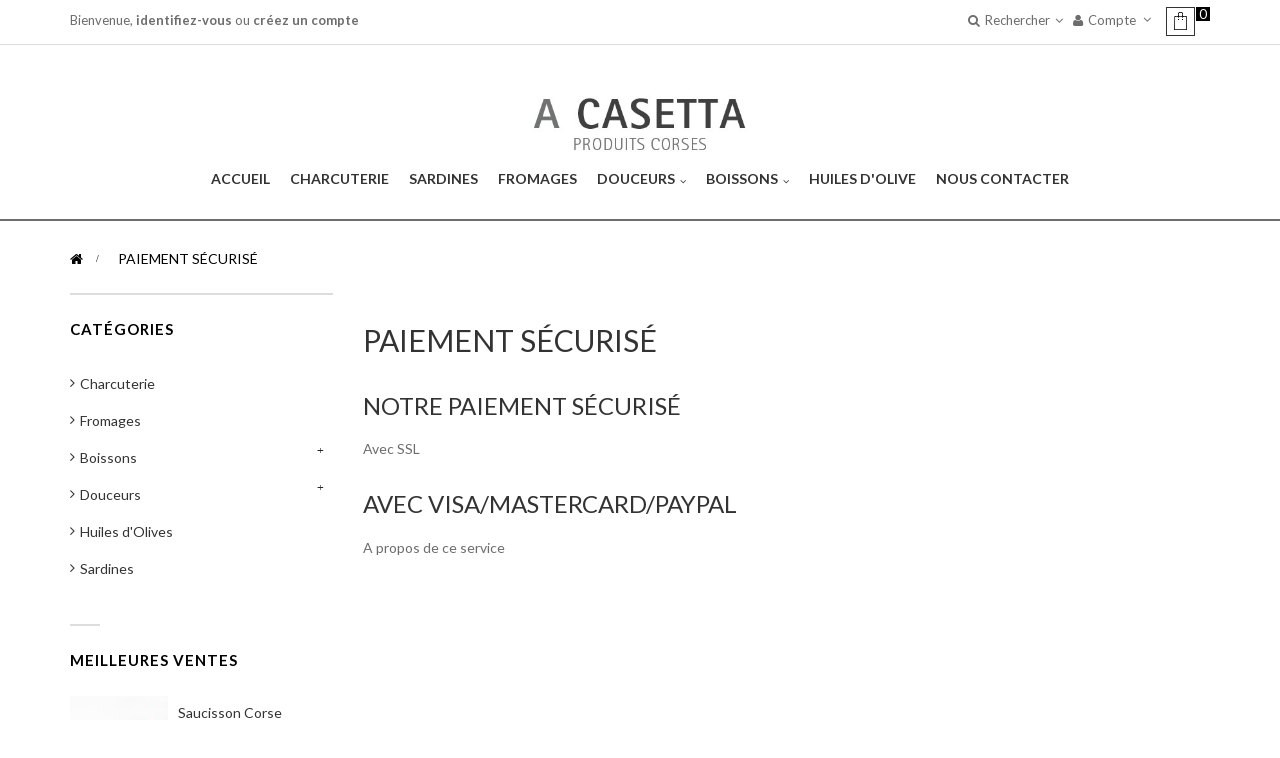

--- FILE ---
content_type: text/html; charset=utf-8
request_url: https://www.acasetta-produitscorses.com/content/5-paiement-securise
body_size: 10904
content:
 <!DOCTYPE HTML>
<!--[if lt IE 7]> <html class="no-js lt-ie9 lt-ie8 lt-ie7" lang="fr-fr"><![endif]-->
<!--[if IE 7]><html class="no-js lt-ie9 lt-ie8 ie7" lang="fr-fr"><![endif]-->
<!--[if IE 8]><html class="no-js lt-ie9 ie8" lang="fr-fr"><![endif]-->
<!--[if gt IE 8]> <html class="no-js ie9" lang="fr-fr"><![endif]-->
<html lang="fr-fr"  class="default" >
	    
	<head>
		<meta charset="utf-8" />
		<title>Paiement sécurisé - A Casetta Produits Corses</title>
					<meta name="description" content="Notre méthode de paiement sécurisé" />
							<meta name="keywords" content="paiement sécurisé, ssl, visa, mastercard, paypal" />
				<meta name="generator" content="PrestaShop" />
		<meta name="robots" content="noindex,follow" />
		<meta name="viewport" content="width=device-width, minimum-scale=0.25, maximum-scale=1.6, initial-scale=1.0" />		<meta name="apple-mobile-web-app-capable" content="yes" />
		<link rel="icon" type="image/vnd.microsoft.icon" href="/img/favicon.ico?1606472024" />
		<link rel="shortcut icon" type="image/x-icon" href="/img/favicon.ico?1606472024" />
									<link rel="stylesheet" href="/themes/leo_wedding_cake/css/global.css" type="text/css" media="all" />
							<link rel="stylesheet" href="/themes/leo_wedding_cake/css/autoload/uniform.default.css" type="text/css" media="all" />
							<link rel="stylesheet" href="/js/jquery/plugins/fancybox/jquery.fancybox.css" type="text/css" media="all" />
							<link rel="stylesheet" href="/themes/leo_wedding_cake/css/cms.css" type="text/css" media="all" />
							<link rel="stylesheet" href="/themes/leo_wedding_cake/css/modules/blockcategories/blockcategories.css" type="text/css" media="all" />
							<link rel="stylesheet" href="/themes/leo_wedding_cake/css/modules/blockcurrencies/blockcurrencies.css" type="text/css" media="all" />
							<link rel="stylesheet" href="/themes/leo_wedding_cake/css/modules/blocklanguages/blocklanguages.css" type="text/css" media="all" />
							<link rel="stylesheet" href="/themes/leo_wedding_cake/css/modules/blockcontact/blockcontact.css" type="text/css" media="all" />
							<link rel="stylesheet" href="/themes/leo_wedding_cake/css/modules/blocknewsletter/blocknewsletter.css" type="text/css" media="all" />
							<link rel="stylesheet" href="/themes/leo_wedding_cake/css/modules/leomanagewidgets/assets/styles.css" type="text/css" media="all" />
							<link rel="stylesheet" href="/themes/leo_wedding_cake/css/modules/blocktopmenu/css/blocktopmenu.css" type="text/css" media="all" />
							<link rel="stylesheet" href="/themes/leo_wedding_cake/css/modules/blocktopmenu/css/superfish-modified.css" type="text/css" media="all" />
							<link rel="stylesheet" href="/themes/leo_wedding_cake/css/modules/blockcart/blockcart.css" type="text/css" media="all" />
							<link rel="stylesheet" href="/js/jquery/plugins/bxslider/jquery.bxslider.css" type="text/css" media="all" />
							<link rel="stylesheet" href="/themes/leo_wedding_cake/css/modules/blocksearch/blocksearch.css" type="text/css" media="all" />
							<link rel="stylesheet" href="/js/jquery/plugins/autocomplete/jquery.autocomplete.css" type="text/css" media="all" />
							<link rel="stylesheet" href="/themes/leo_wedding_cake/css/modules/blockleoblogs/blockleoblogs.css" type="text/css" media="all" />
							<link rel="stylesheet" href="/themes/leo_wedding_cake/css/modules/blockuserinfo/blockuserinfo.css" type="text/css" media="all" />
							<link rel="stylesheet" href="/themes/leo_wedding_cake/css/modules/blockgrouptop/blockgrouptop.css" type="text/css" media="all" />
							<link rel="stylesheet" href="/modules/paypal/views/css/paypal.css" type="text/css" media="all" />
							<link rel="stylesheet" href="/themes/leo_wedding_cake/css/modules/leosliderlayer/css/typo.css" type="text/css" media="all" />
							<link rel="stylesheet" href="/modules/leomanagewidgets/assets/owl-carousel/owl.carousel.css" type="text/css" media="all" />
							<link rel="stylesheet" href="/modules/leomanagewidgets/assets/owl-carousel/owl.theme.css" type="text/css" media="all" />
							<link rel="stylesheet" href="/themes/leo_wedding_cake/css/modules/leobootstrapmenu/megamenu.css" type="text/css" media="all" />
							<link rel="stylesheet" href="/themes/leo_wedding_cake/css/modules/leocustomajax/leocustomajax.css" type="text/css" media="all" />
										<script type="text/javascript">
var CUSTOMIZE_TEXTFIELD = 1;
var FancyboxI18nClose = 'Pr&egrave;s';
var FancyboxI18nNext = 'Au Suivant';
var FancyboxI18nPrev = 'Pr&eacute;c&eacute;dent';
var ajax_allowed = true;
var ajaxsearch = true;
var baseDir = 'https://www.acasetta-produitscorses.com/';
var baseUri = 'https://www.acasetta-produitscorses.com/';
var blocksearch_type = 'top';
var contentOnly = false;
var currency = {"id":1,"name":"Euro","iso_code":"EUR","iso_code_num":"978","sign":"\u20ac","blank":"1","conversion_rate":"1.000000","deleted":"0","format":"2","decimals":"1","active":"1","prefix":"","suffix":" \u20ac","id_shop_list":null,"force_id":false};
var currencyBlank = 1;
var currencyFormat = 2;
var currencyRate = 1;
var currencySign = '€';
var customizationIdMessage = 'Personnalisation';
var delete_txt = 'Supprimer';
var displayList = false;
var freeProductTranslation = 'Offert !';
var freeShippingTranslation = 'Livraison gratuite !';
var generated_date = 1769215617;
var hasDeliveryAddress = false;
var highDPI = false;
var id_lang = 1;
var img_dir = 'https://www.acasetta-produitscorses.com/themes/leo_wedding_cake/img/';
var instantsearch = false;
var isGuest = 0;
var isLogged = 0;
var isMobile = false;
var page_name = 'cms';
var priceDisplayMethod = 0;
var priceDisplayPrecision = 2;
var quickView = true;
var removingLinkText = 'supprimer cet article du panier';
var roundMode = 2;
var search_url = 'https://www.acasetta-produitscorses.com/recherche';
var static_token = '214efc112a445526a9ce893ec7687ea0';
var toBeDetermined = 'À définir';
var token = 'af03139a0c7e5a67e7f64b012ebd6b84';
var usingSecureMode = true;
</script>

						<script type="text/javascript" src="/js/jquery/jquery-1.11.0.min.js"></script>
						<script type="text/javascript" src="/js/jquery/jquery-migrate-1.2.1.min.js"></script>
						<script type="text/javascript" src="/js/jquery/plugins/jquery.easing.js"></script>
						<script type="text/javascript" src="/js/tools.js"></script>
						<script type="text/javascript" src="/themes/leo_wedding_cake/js/global.js"></script>
						<script type="text/javascript" src="/themes/leo_wedding_cake/js/autoload/10-bootstrap.min.js"></script>
						<script type="text/javascript" src="/themes/leo_wedding_cake/js/autoload/15-jquery.total-storage.min.js"></script>
						<script type="text/javascript" src="/themes/leo_wedding_cake/js/autoload/15-jquery.uniform-modified.js"></script>
						<script type="text/javascript" src="/js/jquery/plugins/fancybox/jquery.fancybox.js"></script>
						<script type="text/javascript" src="/themes/leo_wedding_cake/js/cms.js"></script>
						<script type="text/javascript" src="/themes/leo_wedding_cake/js/tools/treeManagement.js"></script>
						<script type="text/javascript" src="/themes/leo_wedding_cake/js/modules/blocknewsletter/blocknewsletter.js"></script>
						<script type="text/javascript" src="/modules/leomanagewidgets/assets/owl-carousel/owl.carousel.js"></script>
						<script type="text/javascript" src="/modules/leomanagewidgets/assets/script.js"></script>
						<script type="text/javascript" src="/themes/leo_wedding_cake/js/modules/blocktopmenu/js/hoverIntent.js"></script>
						<script type="text/javascript" src="/themes/leo_wedding_cake/js/modules/blocktopmenu/js/superfish-modified.js"></script>
						<script type="text/javascript" src="/themes/leo_wedding_cake/js/modules/blocktopmenu/js/blocktopmenu.js"></script>
						<script type="text/javascript" src="/themes/leo_wedding_cake/js/modules/blockcart/ajax-cart.js"></script>
						<script type="text/javascript" src="/js/jquery/plugins/jquery.scrollTo.js"></script>
						<script type="text/javascript" src="/js/jquery/plugins/jquery.serialScroll.js"></script>
						<script type="text/javascript" src="/js/jquery/plugins/bxslider/jquery.bxslider.js"></script>
						<script type="text/javascript" src="/js/jquery/plugins/autocomplete/jquery.autocomplete.js"></script>
						<script type="text/javascript" src="/themes/leo_wedding_cake/js/modules/blocksearch/blocksearch.js"></script>
						<script type="text/javascript" src="/modules/leosliderlayer/js/jquery.themepunch.enablelog.js"></script>
						<script type="text/javascript" src="/modules/leosliderlayer/js/jquery.themepunch.revolution.js"></script>
						<script type="text/javascript" src="/modules/leosliderlayer/js/jquery.themepunch.tools.min.js"></script>
						<script type="text/javascript" src="/modules/leocustomajax/leocustomajax.js"></script>
													<link rel="stylesheet" type="text/css" href="https://www.acasetta-produitscorses.com/themes/leo_wedding_cake/css/responsive.css"/>
						<script defer type="text/javascript">/*
* 2007-2018 PrestaShop
*
* NOTICE OF LICENSE
*
* This source file is subject to the Academic Free License (AFL 3.0)
* that is bundled with this package in the file LICENSE.txt.
* It is also available through the world-wide-web at this URL:
* http://opensource.org/licenses/afl-3.0.php
* If you did not receive a copy of the license and are unable to
* obtain it through the world-wide-web, please send an email
* to license@prestashop.com so we can send you a copy immediately.
*
* DISCLAIMER
*
* Do not edit or add to this file if you wish to upgrade PrestaShop to newer
* versions in the future. If you wish to customize PrestaShop for your
* needs please refer to http://www.prestashop.com for more information.
*
*  @author 2007-2019 PayPal
 *  @author 2007-2013 PrestaShop SA <contact@prestashop.com>
 *  @author 2014-2019 202 ecommerce <tech@202-ecommerce.com>
*  @copyright PayPal
*  @license http://opensource.org/licenses/osl-3.0.php Open Software License (OSL 3.0)
*  
*/


    

function updateFormDatas()
{
	var nb = $('#quantity_wanted').val();
	var id = $('#idCombination').val();

	$('.paypal_payment_form input[name=quantity]').val(nb);
	$('.paypal_payment_form input[name=id_p_attr]').val(id);
}
	
$(document).ready( function() {
    
		var baseDirPP = baseDir.replace('http:', 'https:');
		
	if($('#in_context_checkout_enabled').val() != 1)
	{
        $(document).on('click','#payment_paypal_express_checkout', function() {
			$('#paypal_payment_form_cart').submit();
			return false;
		});
	}


	var jquery_version = $.fn.jquery.split('.');
	if(jquery_version[0]>=1 && jquery_version[1] >= 7)
	{
		$('body').on('submit',".paypal_payment_form", function () {
			updateFormDatas();
		});
	}
	else {
		$('.paypal_payment_form').live('submit', function () {
			updateFormDatas();
		});
	}

	function displayExpressCheckoutShortcut() {
		var id_product = $('input[name="id_product"]').val();
		var id_product_attribute = $('input[name="id_product_attribute"]').val();
		$.ajax({
			type: "GET",
			url: baseDirPP+'/modules/paypal/express_checkout/ajax.php',
			data: { get_qty: "1", id_product: id_product, id_product_attribute: id_product_attribute },
			cache: false,
			success: function(result) {
				if (result == '1') {
					$('#container_express_checkout').slideDown();
				} else {
					$('#container_express_checkout').slideUp();
				}
				return true;
			}
		});
	}

	$('select[name^="group_"]').change(function () {
		setTimeout(function(){displayExpressCheckoutShortcut()}, 500);
	});

	$('.color_pick').click(function () {
		setTimeout(function(){displayExpressCheckoutShortcut()}, 500);
	});

    if($('body#product').length > 0) {
        setTimeout(function(){displayExpressCheckoutShortcut()}, 500);
    }
	
	
			

	var modulePath = 'modules/paypal';
	var subFolder = '/integral_evolution';

	var fullPath = baseDirPP + modulePath + subFolder;
	var confirmTimer = false;
		
	if ($('form[target="hss_iframe"]').length == 0) {
		if ($('select[name^="group_"]').length > 0)
			displayExpressCheckoutShortcut();
		return false;
	} else {
		checkOrder();
	}

	function checkOrder() {
		if(confirmTimer == false)
			confirmTimer = setInterval(getOrdersCount, 1000);
	}

	});


</script>
						<link rel="stylesheet" href="/themes/leo_wedding_cake/css/customize/test33.css" type="text/css" media="all" />
																	                
				                
				<!-- <link href='https://fonts.googleapis.com/css?family=Source+Sans+Pro:400,600,700' rel='stylesheet' type='text/css'> -->
		
		<!--[if IE 8]>
		<script src="https://oss.maxcdn.com/libs/html5shiv/3.7.0/html5shiv.js"></script>
		<script src="https://oss.maxcdn.com/libs/respond.js/1.3.0/respond.min.js"></script>
		<![endif]-->
		
		<link href='https://fonts.googleapis.com/css?family=Lato:300,400,700' rel='stylesheet' type='text/css'>
		<link href='https://fonts.googleapis.com/css?family=Montserrat:400,700' rel='stylesheet' type='text/css'>
		<link href='https://fonts.googleapis.com/css?family=Lobster' rel='stylesheet' type='text/css'>
	</head>
	<body id="cms" class="cms cms-5 cms-paiement-securise show-left-column hide-right-column lang_fr  fullwidth header-default double-menu">
						<section id="page" data-column="col-xs-12 col-sm-6 col-md-4" data-type="grid">
			<!-- Header -->
			<header id="header">
				<section class="header-container">
																																					<div id="topbar">
						<div class="container">
							<div class="inner">
															<nav><!-- MODULE Block cart -->
<div class="blockcart_top clearfix pull-right">
	<div id="cart" class="shopping_cart">
		<div class="heading">
			<a href="https://www.acasetta-produitscorses.com/commande" title="Voir mon panier" rel="nofollow">
				<div class="cart-inner media-body">
					<i class="ico_mini-cart"></i>
					<div class="cart-quantity">
					<span class="ajax_cart_quantity unvisible">0</span>
						<span class="ajax_cart_no_product">0</span>
					</div>
										</div>	
			</a>
		</div>



					<div class="cart_block block exclusive">
				<div class="block_content">
					<!-- block list of products -->
					<div class="cart_block_list">
												<p class="cart_block_no_products">
							Aucun produit
						</p>
																		<div class="cart-prices">
							<div class="cart-prices-line first-line">
								<span class="price cart_block_shipping_cost ajax_cart_shipping_cost unvisible">
																			 À définir																	</span>
								<span class="unvisible">
									Livraison
								</span>
							</div>
																					<div class="cart-prices-line last-line">
								<span class="price cart_block_total ajax_block_cart_total">0,00 €</span>
								<span>Total</span>
							</div>
													</div>
						<p class="cart-buttons clearfix">
							<a id="button_order_cart" class="btn btn-warning button-medium button button-small pull-right" href="https://www.acasetta-produitscorses.com/commande" title="Commander" rel="nofollow">
								<span>
									Commander
								</span>
							</a>
						</p>
					</div>
				</div>
			</div><!-- .cart_block -->
			</div>
</div>

	<div id="layer_cart">
		<div class="clearfix">
			<div class="layer_cart_product col-xs-12 col-md-6">
				<span class="cross" title="Fermer la fenêtre"></span>
				<span class="title">
					<i class="fa fa-ok"></i>Produit ajouté au panier avec succès
				</span>
				<div class="product-image-container layer_cart_img">
				</div>
				<div class="layer_cart_product_info">
					<span id="layer_cart_product_title" class="product-name"></span>
					<span id="layer_cart_product_attributes"></span>
					<div>
						<strong class="dark">Quantité</strong>
						<span id="layer_cart_product_quantity"></span>
					</div>
					<div>
						<strong class="dark">Total</strong>
						<span id="layer_cart_product_price"></span>
					</div>
				</div>
			</div>
			<div class="layer_cart_cart col-xs-12 col-md-6">
				<span class="title">
					<!-- Plural Case [both cases are needed because page may be updated in Javascript] -->
					<span class="ajax_cart_product_txt_s  unvisible">
						Il y a <span class="ajax_cart_quantity">0</span> produits dans votre panier.
					</span>
					<!-- Singular Case [both cases are needed because page may be updated in Javascript] -->
					<span class="ajax_cart_product_txt ">
						Il y a 1 produit dans votre panier.
					</span>
				</span>
				<div class="layer_cart_row">
					<strong class="dark">
						Total produits
											</strong>
					<span class="ajax_block_products_total">
											</span>
				</div>

								<div class="layer_cart_row">
					<strong class="dark unvisible">
						Frais de port&nbsp;					</strong>
					<span class="ajax_cart_shipping_cost unvisible">
													 À définir											</span>
				</div>
								<div class="layer_cart_row">
					<strong class="dark">
						Total
																					TTC
																		</strong>
					<span class="ajax_block_cart_total">
											</span>
				</div>
				<div class="button-container">	
					<span class="continue btn btn-outline button exclusive-medium" title="Continuer mes achats">
						<span>
							Continuer mes achats
						</span>
					</span>
					<a class="btn btn-warning button pull-right"	href="https://www.acasetta-produitscorses.com/commande" title="Commander" rel="nofollow">
						<span>
							Commander
						</span>
					</a>
				</div>
			</div>
		</div>
		<div class="crossseling"></div>
	</div> <!-- #layer_cart -->
	<div class="layer_cart_overlay"></div>

<!-- /MODULE Block cart --><!-- Block user information module NAV  --><div class="displaynav">				<div class="header_info pull-left hidden-sm hidden-xs hidden-sp">Bienvenue,  <a href="https://www.acasetta-produitscorses.com/mon-compte">identifiez-vous</a> ou  <a href="https://www.acasetta-produitscorses.com/mon-compte">créez un compte</a></div>		<div class="header_user_info pull-right e-scale popup-over">		<div class="popup-title"><i class="fa fa-user"></i>Compte</div>			<div class="popup-content">			<ul class="links-block">													<li class="first"><a class="login" href="https://www.acasetta-produitscorses.com/mon-compte" rel="nofollow" title="Connectez-vous à votre compte client">						Connexion					</a></li>				  											</ul>		</div>	</div>	</div><!-- Block languages module -->
<div id="leo_block_top" class="pull-right e-scale popup-over">
	
    <div class="popup-content">
				<form id="setCurrency" action="/content/5-paiement-securise" method="post">
			<p>
				<input type="hidden" name="id_currency" id="id_currency" value=""/>
				<input type="hidden" name="SubmitCurrency" value="" />
				Monnaie
			</p>
			<ul id="first-currencies" class="currencies_ul links">
									<li class="selected">
						<a href="javascript:setCurrency(1);" title="Euro" rel="nofollow">€</a>
					</li>
							</ul>
		</form>
		<script type="text/javascript">
			$(document).ready(function () {
				$("#setCurrency").mouseover(function(){
					$(this).addClass("countries_hover");
					$(".currencies_ul").addClass("currencies_ul_hover");
				});
				$("#setCurrency").mouseout(function(){
					$(this).removeClass("countries_hover");
					$(".currencies_ul").removeClass("currencies_ul_hover");
				});
			});
		</script>
		</div>
</div>
<script type="text/javascript">
$(document).ready(function () {
	$("#countries").mouseover(function(){
		$(this).addClass("countries_hover");
		$(".countries_ul").addClass("countries_ul_hover");
	});
	$("#countries").mouseout(function(){
		$(this).removeClass("countries_hover");
		$(".countries_ul").removeClass("countries_ul_hover");
	});
});
</script>
<!-- /Block languages module -->
 
<!-- Block search module TOP -->
<div id="search_block_top" class="pull-right e-scale popup-over">
	<span><i class="fa fa-search"></i>Rechercher<i class="fa fa-angle-down"></i></span>
	<div class="popup-content">
		<form id="searchbox" method="get" action="//www.acasetta-produitscorses.com/recherche" >
			<input type="hidden" name="controller" value="search" />
			<input type="hidden" name="orderby" value="position" />
			<input type="hidden" name="orderway" value="desc" />
		<input class="search_query form-control" type="text" id="search_query_top" name="search_query" placeholder="Rechercher" value="" />
		<button type="submit" name="submit_search" class="btn btn-outline-inverse fa fa-search">&nbsp;</button> 
		</form>
	</div>
</div>
<!-- /Block search module TOP --></nav>
							</div>
						</div>
					</div>
										<div id="header-main">
						<div class="container">
							<div class="inner clearfix">
								<div id="header_logo">
									<a href="http://www.acasetta-produitscorses.com/" title="A Casetta Produits Corses">
										<img class="logo img-responsive" src="https://www.acasetta-produitscorses.com/img/a-casetta-produits-corses-logo-1455887715.jpg" alt="A Casetta Produits Corses" width="350" height="99"/>
									</a>
								</div>
								<div id="leo-megamenu" class="clearfix">
<nav id="cavas_menu"  class="sf-contener leo-megamenu">
    <div class="" role="navigation">
    <!-- Brand and toggle get grouped for better mobile display -->
        <div class="navbar-header">
            <button type="button" class="navbar-toggle btn-outline-inverse" data-toggle="collapse" data-target=".navbar-ex1-collapse">
                <span class="sr-only">Basculer la navigation</span>
                <span class="fa fa-bars"></span>
            </button>
        </div>
        <!-- Collect the nav links, forms, and other content for toggling -->
        <div id="leo-top-menu" class="collapse navbar-collapse navbar-ex1-collapse">
            <ul class="nav navbar-nav megamenu"><li class="" >
						<a href="http://www.acasetta-produitscorses.com/" target="_self" class="has-category"><span class="menu-title">Accueil</span></a></li><li class="" >
						<a href="https://www.acasetta-produitscorses.com/12-charcuterie" target="_self" class="has-category"><span class="menu-title">Charcuterie</span></a></li><li class="" >
						<a href="https://www.acasetta-produitscorses.com/29-sardines" target="_self" class="has-category"><span class="menu-title">Sardines</span></a></li><li class="" >
						<a href="https://www.acasetta-produitscorses.com/28-fromages" target="_self" class="has-category"><span class="menu-title">Fromages</span></a></li><li class="parent dropdown  " ><a class="dropdown-toggle has-category" data-toggle="dropdown" href="https://www.acasetta-produitscorses.com/14-douceurs" target="_self"><span class="menu-title">Douceurs</span><b class="caret"></b></a><div class="dropdown-menu level1"  ><div class="dropdown-menu-inner"><div class="row"><div class="mega-col col-sm-12" data-type="menu" ><div class="mega-col-inner "><ul><li class="  " ><a href="https://www.acasetta-produitscorses.com/20-miel"><span class="menu-title">Miel</span></a></li><li class="  " ><a href="https://www.acasetta-produitscorses.com/23-confiture"><span class="menu-title">Confitures</span></a></li><li class="  " ><a href="https://www.acasetta-produitscorses.com/21-pate-a-tartiner"><span class="menu-title">Pâte à tartiner </span></a></li><li class="  " ><a href="https://www.acasetta-produitscorses.com/24-creme-de-chataigne"><span class="menu-title">Crème de chataigne</span></a></li><li class="  " ><a href="https://www.acasetta-produitscorses.com/22-chocolat"><span class="menu-title">Chocolat</span></a></li><li class="  " ><a href="https://www.acasetta-produitscorses.com/25-fruits-confits"><span class="menu-title">Fruits Confits</span></a></li><li class="  " ><a href="https://www.acasetta-produitscorses.com/26-biscuits-corses"><span class="menu-title">Biscuits corses</span></a></li><li class="  " ><a href="https://www.acasetta-produitscorses.com/27-nougats"><span class="menu-title">Nougats</span></a></li></ul></div></div></div></div></div></li><li class="parent dropdown  " ><a class="dropdown-toggle has-category" data-toggle="dropdown" href="https://www.acasetta-produitscorses.com/13-boissons" target="_self"><span class="menu-title">Boissons</span><b class="caret"></b></a><div class="dropdown-menu level1"  ><div class="dropdown-menu-inner"><div class="row"><div class="col-sm-12 mega-col" data-colwidth="12" data-type="menu" ><div class="inner"><ul><li class="  " ><a href="https://www.acasetta-produitscorses.com/16-vins"><span class="menu-title">Vins</span></a></li><li class="  " ><a href="https://www.acasetta-produitscorses.com/17-bieres"><span class="menu-title">Bières</span></a></li><li class="  " ><a href="https://www.acasetta-produitscorses.com/18-liqueurs"><span class="menu-title">Liqueurs</span></a></li><li class="  " ><a href="https://www.acasetta-produitscorses.com/19-eaux-de-vie"><span class="menu-title">Eaux de vie</span></a></li><li class="  " ><a href="https://www.acasetta-produitscorses.com/30-whisky"><span class="menu-title">Whisky</span></a></li></ul></div></div></div></div></div></li><li class="" >
						<a href="https://www.acasetta-produitscorses.com/15-huiles-d-olives" target="_self" class="has-category"><span class="menu-title">Huiles d'Olive</span></a></li><li class="" >
						<a href="nous-contacter" target="_self" class="has-category"><span class="menu-title">Nous contacter</span></a></li></ul>
        </div>
    </div>
</nav>
</div>

<script type="text/javascript">
// <![CDATA[
	var current_link = "http://www.acasetta-produitscorses.com/";
	//alert(request);
    var currentURL = window.location;
    currentURL = String(currentURL);
    currentURL = currentURL.replace("https://","").replace("http://","").replace("www.","").replace( /#\w*/, "" );
    current_link = current_link.replace("https://","").replace("http://","").replace("www.","");
    isHomeMenu = 0;
    if($("body").attr("id")=="index") isHomeMenu = 1;
    $(".megamenu > li > a").each(function() {
        menuURL = $(this).attr("href").replace("https://","").replace("http://","").replace("www.","").replace( /#\w*/, "" );
		if( (currentURL == menuURL) || (currentURL.replace(current_link,"") == menuURL) || isHomeMenu){
			$(this).parent().addClass("active");
            return false;
		}
    });
// ]]>
</script>
<script type="text/javascript">
    (function($) {
        $.fn.OffCavasmenu = function(opts) {
            // default configuration
            var config = $.extend({}, {
                opt1: null,
                text_warning_select: "S'il vous plaît sélectionner un pour supprimer?",
                text_confirm_remove: "Êtes-vous sûr de supprimer de pied de page?",
                JSON: null
            }, opts);
            // main function
            // initialize every element
            this.each(function() {
                var $btn = $('#cavas_menu .navbar-toggle');
                var $nav = null;
                if (!$btn.length)
                    return;
                var $nav = $('<section id="off-canvas-nav" class="leo-megamenu"><nav class="offcanvas-mainnav" ><div id="off-canvas-button"><span class="off-canvas-nav"></span>Près</div></nav></sections>');
                var $menucontent = $($btn.data('target')).find('.megamenu').clone();
                $("body").append($nav);
                $("#off-canvas-nav .offcanvas-mainnav").append($menucontent);
                $("#off-canvas-nav .offcanvas-mainnav").css('min-height',$(window).height()+30+"px");
                $("html").addClass ("off-canvas");
                $("#off-canvas-button").click( function(){
                        $btn.click();	
                } );
                $btn.toggle(function() {
                    $("body").removeClass("off-canvas-inactive").addClass("off-canvas-active");
                }, function() {
                    $("body").removeClass("off-canvas-active").addClass("off-canvas-inactive");
                });
            });
            return this;
        }
    })(jQuery);
    $(document).ready(function() {
        jQuery("#cavas_menu").OffCavasmenu();
        $('#cavas_menu .navbar-toggle').click(function() {
            $('body,html').animate({
                scrollTop: 0
            }, 0);
            return false;
        });
    });
    $(document.body).on('click', '[data-toggle="dropdown"]' ,function(){
        if(!$(this).parent().hasClass('open') && this.href && this.href != '#'){
            window.location.href = this.href;
        }
    });
</script>
							</div>
						</div>
					</div>
				</section>
			</header>
			
			 

			

			<!-- Content -->
			<section id="columns" class="columns-container"> 
				<div class="container">			
	
											<div id="breadcrumb" class="clearfix">	 
							
<!-- Breadcrumb -->
<div class="breadcrumb clearfix">
	<a class="home" href="https://www.acasetta-produitscorses.com/" title="Retour &agrave; l&#039;accueil"><i class="fa fa-home"></i></a>
			<span class="navigation-pipe">&gt;</span>
					Paiement s&eacute;curis&eacute;
			</div>
<!-- /Breadcrumb -->
	
						</div>
					
										<div class="row">
			
                          						<!-- Left -->
	<section id="left_column" class="column sidebar col-md-3" role="navigation">
		<!-- Block categories module -->
<div id="categories_block_left" class="block block-highlighted">
	<h4 class="title_block">
					Catégories
			</h4>
	<div class="block_content">
		<ul class="list-block list-group bullet tree dhtml">
												
<li >
	<a 
	href="https://www.acasetta-produitscorses.com/12-charcuterie" title="">
		Charcuterie
		<span id="leo-cat-12" style="display:none" class="leo-qty badge pull-right"></span>
	</a>
	</li>

																
<li >
	<a 
	href="https://www.acasetta-produitscorses.com/28-fromages" title="">
		Fromages
		<span id="leo-cat-28" style="display:none" class="leo-qty badge pull-right"></span>
	</a>
	</li>

																
<li >
	<a 
	href="https://www.acasetta-produitscorses.com/13-boissons" title="">
		Boissons
		<span id="leo-cat-13" style="display:none" class="leo-qty badge pull-right"></span>
	</a>
			<ul>
												
<li >
	<a 
	href="https://www.acasetta-produitscorses.com/16-vins" title="">
		Vins
		<span id="leo-cat-16" style="display:none" class="leo-qty badge pull-right"></span>
	</a>
	</li>

																
<li >
	<a 
	href="https://www.acasetta-produitscorses.com/17-bieres" title="">
		Bières
		<span id="leo-cat-17" style="display:none" class="leo-qty badge pull-right"></span>
	</a>
	</li>

																
<li >
	<a 
	href="https://www.acasetta-produitscorses.com/18-liqueurs" title="">
		Liqueurs
		<span id="leo-cat-18" style="display:none" class="leo-qty badge pull-right"></span>
	</a>
	</li>

																
<li >
	<a 
	href="https://www.acasetta-produitscorses.com/19-eaux-de-vie" title="">
		Eaux de vie
		<span id="leo-cat-19" style="display:none" class="leo-qty badge pull-right"></span>
	</a>
	</li>

																
<li class="last">
	<a 
	href="https://www.acasetta-produitscorses.com/30-whisky" title="">
		Whisky
		<span id="leo-cat-30" style="display:none" class="leo-qty badge pull-right"></span>
	</a>
	</li>

									</ul>
	</li>

																
<li >
	<a 
	href="https://www.acasetta-produitscorses.com/14-douceurs" title="">
		Douceurs
		<span id="leo-cat-14" style="display:none" class="leo-qty badge pull-right"></span>
	</a>
			<ul>
												
<li >
	<a 
	href="https://www.acasetta-produitscorses.com/20-miel" title="">
		Miel
		<span id="leo-cat-20" style="display:none" class="leo-qty badge pull-right"></span>
	</a>
	</li>

																
<li >
	<a 
	href="https://www.acasetta-produitscorses.com/21-pate-a-tartiner" title="">
		Pâte à tartiner
		<span id="leo-cat-21" style="display:none" class="leo-qty badge pull-right"></span>
	</a>
	</li>

																
<li >
	<a 
	href="https://www.acasetta-produitscorses.com/22-chocolat" title="">
		Chocolat
		<span id="leo-cat-22" style="display:none" class="leo-qty badge pull-right"></span>
	</a>
	</li>

																
<li >
	<a 
	href="https://www.acasetta-produitscorses.com/23-confiture" title="">
		Confiture
		<span id="leo-cat-23" style="display:none" class="leo-qty badge pull-right"></span>
	</a>
	</li>

																
<li >
	<a 
	href="https://www.acasetta-produitscorses.com/24-creme-de-chataigne" title="">
		Crème de Chataigne
		<span id="leo-cat-24" style="display:none" class="leo-qty badge pull-right"></span>
	</a>
	</li>

																
<li >
	<a 
	href="https://www.acasetta-produitscorses.com/25-fruits-confits" title="">
		Fruits Confits
		<span id="leo-cat-25" style="display:none" class="leo-qty badge pull-right"></span>
	</a>
	</li>

																
<li >
	<a 
	href="https://www.acasetta-produitscorses.com/26-biscuits-corses" title="">
		Biscuits Corses
		<span id="leo-cat-26" style="display:none" class="leo-qty badge pull-right"></span>
	</a>
	</li>

																
<li class="last">
	<a 
	href="https://www.acasetta-produitscorses.com/27-nougats" title="">
		Nougats
		<span id="leo-cat-27" style="display:none" class="leo-qty badge pull-right"></span>
	</a>
	</li>

									</ul>
	</li>

																
<li >
	<a 
	href="https://www.acasetta-produitscorses.com/15-huiles-d-olives" title="">
		Huiles d&#039;Olives
		<span id="leo-cat-15" style="display:none" class="leo-qty badge pull-right"></span>
	</a>
	</li>

																
<li class="last">
	<a 
	href="https://www.acasetta-produitscorses.com/29-sardines" title="">
		Sardines
		<span id="leo-cat-29" style="display:none" class="leo-qty badge pull-right"></span>
	</a>
	</li>

									</ul>
	</div>
</div>
<!-- /Block categories module -->
<!-- MODULE Block best sellers -->
<div id="best-sellers_block_right" class="block products_block">
	<h4 class="title_block">
    	<a href="https://www.acasetta-produitscorses.com/meilleures-ventes" title="Voir une des meilleures ventes">Meilleures ventes</a>
    </h4>
	<div class="block_content products-block">
		  	<ul class="products products-block">
            <li class="clearfix media">
            
            <div class="product-block">

            <div class="product-container media" itemscope itemtype="https://schema.org/Product">
					<a class="products-block-image img pull-left" href="https://www.acasetta-produitscorses.com/charcuterie/67-saucisson-corse.html" title="Saucisson Corse" itemprop="url">
						<img class="replace-2x img-responsive" src="https://www.acasetta-produitscorses.com/70-small_default/saucisson-corse.jpg" alt="Saucisson Corse" itemprop="image" />
					</a>

                <div class="media-body">
                      <div class="product-content">
                        <h5 class="name media-heading" itemprop="name">
								<a class="product-name" href="https://www.acasetta-produitscorses.com/charcuterie/67-saucisson-corse.html" title="Saucisson Corse" itemprop="url">
            Saucisson Corse</a>
                        </h5>
															
							                                                 <div class="content_price" itemprop="offers" itemscope itemtype="https://schema.org/Offer">
                                                            <span itemprop="price" class="product-price price">
                                    8,50 €                                </span>
                                                                <meta itemprop="priceCurrency" content="0" />
                                                    </div>
                                        </div>
                </div>
            </div>

              
            </div>    
        </li>
            <li class="clearfix media">
            
            <div class="product-block">

            <div class="product-container media" itemscope itemtype="https://schema.org/Product">
					<a class="products-block-image img pull-left" href="https://www.acasetta-produitscorses.com/charcuterie/68-demi-coppa-folacci.html" title="Demi Coppa Folacci" itemprop="url">
						<img class="replace-2x img-responsive" src="https://www.acasetta-produitscorses.com/72-small_default/demi-coppa-folacci.jpg" alt="Demi Coppa Folacci" itemprop="image" />
					</a>

                <div class="media-body">
                      <div class="product-content">
                        <h5 class="name media-heading" itemprop="name">
								<a class="product-name" href="https://www.acasetta-produitscorses.com/charcuterie/68-demi-coppa-folacci.html" title="Demi Coppa Folacci" itemprop="url">
            Demi Coppa Folacci</a>
                        </h5>
															
							                                                 <div class="content_price" itemprop="offers" itemscope itemtype="https://schema.org/Offer">
                                                            <span itemprop="price" class="product-price price">
                                    12,20 €                                </span>
                                                                <meta itemprop="priceCurrency" content="0" />
                                                    </div>
                                        </div>
                </div>
            </div>

              
            </div>    
        </li>
            <li class="clearfix media">
            
            <div class="product-block">

            <div class="product-container media" itemscope itemtype="https://schema.org/Product">
					<a class="products-block-image img pull-left" href="https://www.acasetta-produitscorses.com/charcuterie/66-demi-lonzu-folacci.html" title="Demi Lonzu Folacci" itemprop="url">
						<img class="replace-2x img-responsive" src="https://www.acasetta-produitscorses.com/68-small_default/demi-lonzu-folacci.jpg" alt="Demi Lonzu Folacci" itemprop="image" />
					</a>

                <div class="media-body">
                      <div class="product-content">
                        <h5 class="name media-heading" itemprop="name">
								<a class="product-name" href="https://www.acasetta-produitscorses.com/charcuterie/66-demi-lonzu-folacci.html" title="Demi Lonzu Folacci" itemprop="url">
            Demi Lonzu Folacci</a>
                        </h5>
															
							                                                 <div class="content_price" itemprop="offers" itemscope itemtype="https://schema.org/Offer">
                                                            <span itemprop="price" class="product-price price">
                                    12,60 €                                </span>
                                                                <meta itemprop="priceCurrency" content="0" />
                                                    </div>
                                        </div>
                </div>
            </div>

              
            </div>    
        </li>
            <li class="clearfix media">
            
            <div class="product-block">

            <div class="product-container media" itemscope itemtype="https://schema.org/Product">
					<a class="products-block-image img pull-left" href="https://www.acasetta-produitscorses.com/liqueurs/57-liqueur-de-myrte.html" title="Liqueur de myrte" itemprop="url">
						<img class="replace-2x img-responsive" src="https://www.acasetta-produitscorses.com/85-small_default/liqueur-de-myrte.jpg" alt="Liqueur de myrte" itemprop="image" />
					</a>

                <div class="media-body">
                      <div class="product-content">
                        <h5 class="name media-heading" itemprop="name">
								<a class="product-name" href="https://www.acasetta-produitscorses.com/liqueurs/57-liqueur-de-myrte.html" title="Liqueur de myrte" itemprop="url">
            Liqueur de myrte</a>
                        </h5>
															
							                                                 <div class="content_price" itemprop="offers" itemscope itemtype="https://schema.org/Offer">
                                                            <span itemprop="price" class="product-price price">
                                    29,90 €                                </span>
                                                                <meta itemprop="priceCurrency" content="0" />
                                                    </div>
                                        </div>
                </div>
            </div>

              
            </div>    
        </li>
            <li class="clearfix media">
            
            <div class="product-block">

            <div class="product-container media" itemscope itemtype="https://schema.org/Product">
					<a class="products-block-image img pull-left" href="https://www.acasetta-produitscorses.com/eaux-de-vie/55-eau-de-vie-de-chataigne.html" title="Eau de vie de chataigne" itemprop="url">
						<img class="replace-2x img-responsive" src="https://www.acasetta-produitscorses.com/83-small_default/eau-de-vie-de-chataigne.jpg" alt="Eau de vie de chataigne" itemprop="image" />
					</a>

                <div class="media-body">
                      <div class="product-content">
                        <h5 class="name media-heading" itemprop="name">
								<a class="product-name" href="https://www.acasetta-produitscorses.com/eaux-de-vie/55-eau-de-vie-de-chataigne.html" title="Eau de vie de chataigne" itemprop="url">
            Eau de vie de chataigne</a>
                        </h5>
															
							                                                 <div class="content_price" itemprop="offers" itemscope itemtype="https://schema.org/Offer">
                                                            <span itemprop="price" class="product-price price">
                                    41,00 €                                </span>
                                                                <meta itemprop="priceCurrency" content="0" />
                                                    </div>
                                        </div>
                </div>
            </div>

              
            </div>    
        </li>
            <li class="clearfix media">
            
            <div class="product-block">

            <div class="product-container media" itemscope itemtype="https://schema.org/Product">
					<a class="products-block-image img pull-left" href="https://www.acasetta-produitscorses.com/charcuterie/65-1-4-jambon-cru.html" title="1/4 Jambon Cru" itemprop="url">
						<img class="replace-2x img-responsive" src="https://www.acasetta-produitscorses.com/66-small_default/1-4-jambon-cru.jpg" alt="1/4 Jambon Cru" itemprop="image" />
					</a>

                <div class="media-body">
                      <div class="product-content">
                        <h5 class="name media-heading" itemprop="name">
								<a class="product-name" href="https://www.acasetta-produitscorses.com/charcuterie/65-1-4-jambon-cru.html" title="1/4 Jambon Cru" itemprop="url">
            1/4 Jambon Cru</a>
                        </h5>
															
							                                                 <div class="content_price" itemprop="offers" itemscope itemtype="https://schema.org/Offer">
                                                            <span itemprop="price" class="product-price price">
                                    16,50 €                                </span>
                                                                <meta itemprop="priceCurrency" content="0" />
                                                    </div>
                                        </div>
                </div>
            </div>

              
            </div>    
        </li>
            <li class="clearfix media">
            
            <div class="product-block">

            <div class="product-container media" itemscope itemtype="https://schema.org/Product">
					<a class="products-block-image img pull-left" href="https://www.acasetta-produitscorses.com/charcuterie/69-figatelli-sec.html" title="Figatelli Sec" itemprop="url">
						<img class="replace-2x img-responsive" src="https://www.acasetta-produitscorses.com/74-small_default/figatelli-sec.jpg" alt="Figatelli Sec" itemprop="image" />
					</a>

                <div class="media-body">
                      <div class="product-content">
                        <h5 class="name media-heading" itemprop="name">
								<a class="product-name" href="https://www.acasetta-produitscorses.com/charcuterie/69-figatelli-sec.html" title="Figatelli Sec" itemprop="url">
            Figatelli Sec</a>
                        </h5>
															
							                                                 <div class="content_price" itemprop="offers" itemscope itemtype="https://schema.org/Offer">
                                                            <span itemprop="price" class="product-price price">
                                    12,10 €                                </span>
                                                                <meta itemprop="priceCurrency" content="0" />
                                                    </div>
                                        </div>
                </div>
            </div>

              
            </div>    
        </li>
            <li class="clearfix media">
            
            <div class="product-block">

            <div class="product-container media" itemscope itemtype="https://schema.org/Product">
					<a class="products-block-image img pull-left" href="https://www.acasetta-produitscorses.com/liqueurs/53-liqueur-de-chataigne.html" title="Liqueur de chataigne" itemprop="url">
						<img class="replace-2x img-responsive" src="https://www.acasetta-produitscorses.com/81-small_default/liqueur-de-chataigne.jpg" alt="Liqueur de chataigne" itemprop="image" />
					</a>

                <div class="media-body">
                      <div class="product-content">
                        <h5 class="name media-heading" itemprop="name">
								<a class="product-name" href="https://www.acasetta-produitscorses.com/liqueurs/53-liqueur-de-chataigne.html" title="Liqueur de chataigne" itemprop="url">
            Liqueur de chataigne</a>
                        </h5>
															
							                                                 <div class="content_price" itemprop="offers" itemscope itemtype="https://schema.org/Offer">
                                                            <span itemprop="price" class="product-price price">
                                    29,90 €                                </span>
                                                                <meta itemprop="priceCurrency" content="0" />
                                                    </div>
                                        </div>
                </div>
            </div>

              
            </div>    
        </li>
            <li class="clearfix media">
            
            <div class="product-block">

            <div class="product-container media" itemscope itemtype="https://schema.org/Product">
					<a class="products-block-image img pull-left" href="https://www.acasetta-produitscorses.com/accueil/87-u-pecurinu.html" title="U Pecurinu" itemprop="url">
						<img class="replace-2x img-responsive" src="https://www.acasetta-produitscorses.com/117-small_default/u-pecurinu.jpg" alt="U Pecurinu" itemprop="image" />
					</a>

                <div class="media-body">
                      <div class="product-content">
                        <h5 class="name media-heading" itemprop="name">
								<a class="product-name" href="https://www.acasetta-produitscorses.com/accueil/87-u-pecurinu.html" title="U Pecurinu" itemprop="url">
            U Pecurinu</a>
                        </h5>
															
							                                                 <div class="content_price" itemprop="offers" itemscope itemtype="https://schema.org/Offer">
                                                            <span itemprop="price" class="product-price price">
                                    10,50 €                                </span>
                                                                <meta itemprop="priceCurrency" content="0" />
                                                    </div>
                                        </div>
                </div>
            </div>

              
            </div>    
        </li>
            <li class="clearfix media">
            
            <div class="product-block">

            <div class="product-container media" itemscope itemtype="https://schema.org/Product">
					<a class="products-block-image img pull-left" href="https://www.acasetta-produitscorses.com/fromages/85-u-pecurinu-tome.html" title="U Pecurinu Tome" itemprop="url">
						<img class="replace-2x img-responsive" src="https://www.acasetta-produitscorses.com/115-small_default/u-pecurinu-tome.jpg" alt="U Pecurinu Tome" itemprop="image" />
					</a>

                <div class="media-body">
                      <div class="product-content">
                        <h5 class="name media-heading" itemprop="name">
								<a class="product-name" href="https://www.acasetta-produitscorses.com/fromages/85-u-pecurinu-tome.html" title="U Pecurinu Tome" itemprop="url">
            U Pecurinu Tome</a>
                        </h5>
															
							                                                 <div class="content_price" itemprop="offers" itemscope itemtype="https://schema.org/Offer">
                                                            <span itemprop="price" class="product-price price">
                                    19,50 €                                </span>
                                                                <meta itemprop="priceCurrency" content="0" />
                                                    </div>
                                        </div>
                </div>
            </div>

              
            </div>    
        </li>
    </ul>  
		<div class="lnk">
        	<a href="https://www.acasetta-produitscorses.com/meilleures-ventes" title="Toutes les meilleures ventes"  class="btn btn-outline button button-small btn-sm"><span>Toutes les meilleures ventes</span></a>
        </div>
		</div>
</div>
<!-- /MODULE Block best sellers -->	<!-- Block CMS module -->
			<div id="informations_block_left_1" class="block informations_block_left">
			<h4 class="title_block">
				<a href="https://www.acasetta-produitscorses.com/content/category/1-accueil">
					Informations				</a>
			</h4>
			<div class="block_content list-block">
				<ul class="bullet">
																							<li>
								<a href="https://www.acasetta-produitscorses.com/content/1-livraison" title="Livraison">
									Livraison
								</a>
							</li>
																								<li>
								<a href="https://www.acasetta-produitscorses.com/content/2-mentions-legales" title="Mentions légales">
									Mentions légales
								</a>
							</li>
																								<li>
								<a href="https://www.acasetta-produitscorses.com/content/3-conditions-utilisation" title="Conditions d&#039;utilisation">
									Conditions d&#039;utilisation
								</a>
							</li>
																								<li>
								<a href="https://www.acasetta-produitscorses.com/content/5-paiement-securise" title="Paiement sécurisé">
									Paiement sécurisé
								</a>
							</li>
																						<li>
							<a href="https://www.acasetta-produitscorses.com/magasins" title="Nos magasins">
								Nos magasins
							</a>
						</li>
									</ul>
			</div>
		</div>
		<!-- /Block CMS module -->
<!-- MODULE Block new products -->
<div id="new-products_block_right" class="block products_block nopadding">
	<h4 class="title_block">
    	<a href="https://www.acasetta-produitscorses.com/nouveaux-produits" title="Nouveaux produits">Nouveaux produits</a>
    </h4>
    <div class="block_content products-block">
                    <ul class="products products-block">
            <li class="clearfix media">
            
            <div class="product-block">

            <div class="product-container media" itemscope itemtype="https://schema.org/Product">
					<a class="products-block-image img pull-left" href="https://www.acasetta-produitscorses.com/accueil/132-miel-de-maquis-d-automne.html" title="Miel de Maquis d&#039;automne" itemprop="url">
						<img class="replace-2x img-responsive" src="https://www.acasetta-produitscorses.com/177-small_default/miel-de-maquis-d-automne.jpg" alt="Miel de Maquis d&#039;automne" itemprop="image" />
					</a>

                <div class="media-body">
                      <div class="product-content">
                        <h5 class="name media-heading" itemprop="name">
								<a class="product-name" href="https://www.acasetta-produitscorses.com/accueil/132-miel-de-maquis-d-automne.html" title="Miel de Maquis d&#039;automne" itemprop="url">
            Miel de Maquis...</a>
                        </h5>
															
							                                                 <div class="content_price" itemprop="offers" itemscope itemtype="https://schema.org/Offer">
                                                            <span itemprop="price" class="product-price price">
                                    15,50 €                                </span>
                                                                <meta itemprop="priceCurrency" content="0" />
                                                    </div>
                                        </div>
                </div>
            </div>

              
            </div>    
        </li>
            <li class="clearfix media">
            
            <div class="product-block">

            <div class="product-container media" itemscope itemtype="https://schema.org/Product">
					<a class="products-block-image img pull-left" href="https://www.acasetta-produitscorses.com/accueil/131-miel-de-maquis-de-printemps.html" title="Miel de Maquis de Printemps" itemprop="url">
						<img class="replace-2x img-responsive" src="https://www.acasetta-produitscorses.com/176-small_default/miel-de-maquis-de-printemps.jpg" alt="Miel de Maquis de Printemps" itemprop="image" />
					</a>

                <div class="media-body">
                      <div class="product-content">
                        <h5 class="name media-heading" itemprop="name">
								<a class="product-name" href="https://www.acasetta-produitscorses.com/accueil/131-miel-de-maquis-de-printemps.html" title="Miel de Maquis de Printemps" itemprop="url">
            Miel de Maquis de...</a>
                        </h5>
															
							                                                 <div class="content_price" itemprop="offers" itemscope itemtype="https://schema.org/Offer">
                                                            <span itemprop="price" class="product-price price">
                                    15,50 €                                </span>
                                                                <meta itemprop="priceCurrency" content="0" />
                                                    </div>
                                        </div>
                </div>
            </div>

              
            </div>    
        </li>
            <li class="clearfix media">
            
            <div class="product-block">

            <div class="product-container media" itemscope itemtype="https://schema.org/Product">
					<a class="products-block-image img pull-left" href="https://www.acasetta-produitscorses.com/accueil/130-miel-de-chataigneraie.html" title="Miel de châtaigneraie" itemprop="url">
						<img class="replace-2x img-responsive" src="https://www.acasetta-produitscorses.com/174-small_default/miel-de-chataigneraie.jpg" alt="Miel de châtaigneraie" itemprop="image" />
					</a>

                <div class="media-body">
                      <div class="product-content">
                        <h5 class="name media-heading" itemprop="name">
								<a class="product-name" href="https://www.acasetta-produitscorses.com/accueil/130-miel-de-chataigneraie.html" title="Miel de châtaigneraie" itemprop="url">
            Miel de châtaigneraie</a>
                        </h5>
															
							                                                 <div class="content_price" itemprop="offers" itemscope itemtype="https://schema.org/Offer">
                                                            <span itemprop="price" class="product-price price">
                                    15,50 €                                </span>
                                                                <meta itemprop="priceCurrency" content="0" />
                                                    </div>
                                        </div>
                </div>
            </div>

              
            </div>    
        </li>
    </ul>           
            <div class="lnk">
                <a href="https://www.acasetta-produitscorses.com/nouveaux-produits" title="Tous les nouveaux produits" class="btn btn-outline button button-small btn-sm"><span>Tous les nouveaux produits</span></a>
            </div>
            </div>
</div>
<!-- /MODULE Block new products -->
	</section>

<!-- Center -->
<section id="center_column" class="col-md-9">
	

  
							<div class="rte">
		<h2>Paiement sécurisé</h2>
<h3>Notre paiement sécurisé</h3><p>Avec SSL</p>
<h3>Avec Visa/Mastercard/Paypal</h3><p>A propos de ce service</p>
	</div>
<br />

								</section>



                
                	</div>
				</div>
				
            </section>
<!-- Footer -->
            		<!-- Footer -->
			<footer id="footer" class="footer-container">       
				<div class="container"> 
					<div class="inner">	
						            <div class="clear row footer-center block" 
                    >
            
                                                                                    <div class="widget col-lg-3 col-md-3 col-sm-6 col-xs-12 col-sp-12 logo-footer"
                            >
                                                                                                <div class="widget-html block">
		<div class="custom_content">
		<p><a href="#"> <img class="img-responsive" src="https://www.acasetta-produitscorses.com/img/cms/logo-bas.png" width="227" height="32" /> </a></p>
	</div>
</div>
                                                                                    </div>
                                                                                <div class="widget col-lg-3 col-md-3 col-sm-6 col-xs-12 col-sp-12"
                            >
                                                                                                <div class="widget-html block">
		<h4 class="title_block">
		Expédition
	</h4>
		<div class="custom_content">
		<p>contact@acasetta-produitscorses.com</p>
	</div>
</div>
                                                                                    </div>
                                                                                <div class="widget col-lg-3 col-md-3 col-sm-6 col-xs-12 col-sp-12"
                            >
                                                                                                <div id="social_block" class="block">
	<h4 class="title_block"><span class="title">Suivez-nous</span></h4>
	<div class="block_content toggle-footer">
		<ul class="list-inline">
						<li class="facebook">
					<a target="_blank" href="https://www.facebook.com/produitscorsesacasetta/?fref=ts" class="btn-tooltip" data-original-title="Facebook">
						<span>Facebook</span>
					</a>
				</li>
									<li class="twitter">
					<a target="_blank" href="http://www.twitter.com/" class="btn-tooltip" data-original-title="Twitter">
						<span>Twitter</span>
					</a>
				</li>
					                	        	<li class="google-plus">
	        		<a target="_blank" href="https://www.google.com/" class="btn-tooltip" data-original-title="Google Plus" rel="publisher">
	        			<span>Google Plus</span>
	        		</a>
	        	</li>
	                                		</ul>
	</div>
</div>
                                                                                    </div>
                                                                                <div class="widget col-lg-3 col-md-3 col-sm-6 col-xs-6 col-sp-12"
                            >
                                                                                                <!-- Block Newsletter module-->
<div id="newsletter_block_left" class="block inline">
	<h4 class="title_block">Lettre d'informations</h4>
	<div class="block_content">
		<form action="//www.acasetta-produitscorses.com/" method="post">
			<div class="form-group">
				<input class="inputNew form-control grey newsletter-input" id="newsletter-input" type="text" name="email" size="18" value="Saisissez votre adresse e-mail" />
                <input type="submit" value="&gt;" class="button_mini btn" name="submitNewsletter" />
				<input type="hidden" name="action" value="0" />
			</div>
		</form>
	</div>
    
</div>
<!-- /Block Newsletter module-->
                                                                                    </div>
                                                        </div>
            <div class="row footer-bottom" 
                    >
            
                                                                                    <div class="widget col-lg-3 col-md-3 col-sm-6 col-xs-12 col-sp-12"
                            >
                                                                                                <!-- Block myaccount module -->
<div class="footer-block block">
	<h4 class="title_block"><a href="https://www.acasetta-produitscorses.com/mon-compte" title="Gérer mon compte client" rel="nofollow">Mon compte</a></h4>
	<div class="block_content toggle-footer">
		<ul class="bullet toggle-footer list-group">
			<li><a href="https://www.acasetta-produitscorses.com/historique-commandes" title="Mes commandes" rel="nofollow">Mes commandes</a></li>
						<li><a href="https://www.acasetta-produitscorses.com/avoirs" title="Mes avoirs" rel="nofollow">Mes avoirs</a></li>
			<li><a href="https://www.acasetta-produitscorses.com/adresses" title="Mes adresses" rel="nofollow">Mes adresses</a></li>
			<li><a href="https://www.acasetta-produitscorses.com/identite" title="Gérer mes informations personnelles" rel="nofollow">Mes informations personnelles</a></li>
						
            		</ul>
	</div>
</div>
<!-- /Block myaccount module -->
                                                                                    </div>
                                                                                <div class="widget col-lg-6 col-md-3 col-sm-6 col-xs-12 col-sp-12"
                            >
                                                                                                	<!-- Block CMS module footer -->
	<div class="footer-block block" id="block_various_links_footer">
		<h4 class="title_block">Informations</h4>
		<ul class="toggle-footer list-group bullet">
							<li class="item">
					<a href="https://www.acasetta-produitscorses.com/promotions" title="Promotions">
						Promotions
					</a>
				</li>
									<li class="item">
				<a href="https://www.acasetta-produitscorses.com/nouveaux-produits" title="Nouveaux produits">
					Nouveaux produits
				</a>
			</li>
										<li class="item">
					<a href="https://www.acasetta-produitscorses.com/meilleures-ventes" title="Meilleures ventes">
						Meilleures ventes
					</a>
				</li>
										<li class="item">
					<a href="https://www.acasetta-produitscorses.com/magasins" title="Nos magasins">
						Nos magasins
					</a>
				</li>
									<li class="item">
				<a href="https://www.acasetta-produitscorses.com/nous-contacter" title="Contactez-nous">
					Contactez-nous
				</a>
			</li>
															<li class="item">
						<a href="https://www.acasetta-produitscorses.com/content/3-conditions-utilisation" title="Conditions d&#039;utilisation">
							Conditions d&#039;utilisation
						</a>
					</li>
																				<li>
				<a href="https://www.acasetta-produitscorses.com/plan-site" title="sitemap">
					sitemap
				</a>
			</li>
									<li>
				<span>
					<a class="_blank" href="http://www.prestashop.com">©2026 - Logiciel e-commerce par PrestaShop™</a>
				</span>
			</li>
					</ul>
		
	</div>
	<!-- /Block CMS module footer -->
                                                                                    </div>
                                                        </div>
    
<script type='text/javascript'>
	
</script>

<script type="text/javascript">
	var leoOption = {
		productNumber:0,
		productInfo:0,
		productTran:1,
		productCdown: 0,
		productColor: 0,
	}
    $(document).ready(function(){	
		var leoCustomAjax = new $.LeoCustomAjax();
        leoCustomAjax.processAjax();
    });
</script>							
					</div> 
				</div>
								<div class="footer-nav">
					<div class="container">
						<div class="inner">
							            <div class="row" 
                    >
            
                                                                                    <div class="widget col-lg-12 col-md-12 col-sm-12 col-xs-12 col-sp-12"
                            >
                                                                                                <div class="widget-html block">
		<div class="custom_content">
		<div class="pull-left footer-copyright"><span class="copyright">Copyright 2016 Powered by PrestaShop. All Rights Reserved. Developed By</span><span class="text"> Les Editions Corses<br /></span></div>
<div class="pull-right footer-payment"><a href="#"> <img class="img-responsive" src="/themes/leo_wedding_cake/img/modules/leomanagewidgets/paypal.jpg" alt="" /> </a></div>
	</div>
</div>
                                                                                    </div>
                                                        </div>
    
						</div>
					</div>
				</div>
				            </footer>
		</section><!-- #page -->
<p id="back-top">
<a href="#top" title="D&eacute;filer au haut"></a>
</p>
</body></html>

--- FILE ---
content_type: text/css
request_url: https://www.acasetta-produitscorses.com/themes/leo_wedding_cake/css/cms.css
body_size: 949
content:
/**
* Transition-timing-function property@mixin 
*/
/*background RGBA
============================================*/
/****/
/* RIGHT TO LEFT */
/**
 * Web Application Prefix Apply For Making Owner Styles
 */
/**
 *   Blocks Layout Selectors 
 */
/***********************************************************************/
/** CHECKOUT BY STEP */
/**************************************************************
					CMS Pages Styles
***************************************************************/
#cms #center_column .list-1 li {
  padding: 4px 0 6px 0;
  font-weight: bold;
  color: #46a74e;
  border-top: 1px solid #dddddd;
}
#cms #center_column .list-1 li:first-child {
  border: none;
}
#cms #center_column .list-1 li em {
  font-size: 20px;
  line-height: 20px;
  padding-right: 15px;
  vertical-align: -2px;
}
#cms #center_column img {
  margin: 4px 0 17px;
  max-width: 100%;
  height: auto;
}
#cms #center_column .testimonials {
  border: 1px solid;
  border-color: #dfdede #d2d0d0 #b0afaf #d2d0d0;
  margin: 4px 0 13px 0;
  position: relative;
}
#cms #center_column .testimonials .inner {
  padding: 19px 18px 11px 18px;
  background: #fbfbfb;
  background: -moz-linear-gradient(top, #fbfbfb 0%, #fefefe 100%);
  background: -webkit-gradient(linear, left top, left bottom, color-stop(0%, #fbfbfb), color-stop(100%, #fefefe));
  background: -webkit-linear-gradient(top, #fbfbfb 0%, #fefefe 100%);
  background: -o-linear-gradient(top, #fbfbfb 0%, #fefefe 100%);
  background: -ms-linear-gradient(top, #fbfbfb 0%, #fefefe 100%);
  background: linear-gradient(to bottom, #fbfbfb 0%, #fefefe 100%);
}
#cms #center_column .testimonials .inner span {
  text-indent: -5000px;
  display: inline-block;
  width: 20px;
  height: 15px;
}
#cms #center_column .testimonials .inner span.before {
  background: url(../img/bl-before-bg.png) no-repeat;
  margin-right: 8px;
}
#cms #center_column .testimonials .inner span.after {
  background: url(../img/bl-after-bg.png) no-repeat;
  margin-left: 8px;
}
#cms #center_column .testimonials:after {
  content: ".";
  display: block;
  text-indent: -5000px;
  position: absolute;
  bottom: -16px;
  left: 21px;
  width: 15px;
  height: 16px;
  background: url(../img/testimon-after.gif) no-repeat;
}
#cms #center_column .testimonials + p {
  padding-left: 45px;
  margin-bottom: 18px;
}
#cms #center_column p.bottom-indent {
  margin-bottom: 18px;
}
#cms #center_column #admin-action-cms {
  background: none repeat 0 0 #F6F6F6;
  border: 1px solid #d2d0d0;
  padding: 10px;
}
#cms #center_column #admin-action-cms p {
  margin: 0;
}
#cms #center_column #admin-action-cms p span {
  display: block;
  padding-bottom: 10px;
  font-size: 14px;
  font-weight: bold;
}
#cms #center_column #admin-action-cms p .button {
  padding: 0;
  border: 1px solid;
  padding: 10px 14px;
  display: inline-block;
}
#cms #center_column #admin-action-cms p .button.publish_button {
  text-shadow: 1px 1px rgba(0, 0, 0, 0.2);
  border-color: #0079b6 #006fa8 #012740 #006fa8;
  background: #009ad0;
  background: -moz-linear-gradient(top, #009ad0 0%, #007ab7 100%);
  background: -webkit-gradient(linear, left top, left bottom, color-stop(0%, #009ad0), color-stop(100%, #007ab7));
  background: -webkit-linear-gradient(top, #009ad0 0%, #007ab7 100%);
  background: -o-linear-gradient(top, #009ad0 0%, #007ab7 100%);
  background: -ms-linear-gradient(top, #009ad0 0%, #007ab7 100%);
  background: linear-gradient(to bottom, #009ad0 0%, #007ab7 100%);
  filter: progid:DXImageTransform.Microsoft.gradient(startColorstr='#009ad0', endColorstr='#007ab7',GradientType=0);
}
#cms #center_column #admin-action-cms p .button.publish_button:hover {
  border-color: #01314e #004b74 #0079b6 #004b74;
  filter: none;
  background: #0084bf;
}
#cms #center_column #admin-action-cms p .button.lnk_view {
  text-shadow: 1px 1px white;
  border-color: #cacaca #b7b7b7 #9a9a9a #b7b7b7;
  background: #f7f7f7;
  background: -moz-linear-gradient(top, #f7f7f7 0%, #ededed 100%);
  background: -webkit-gradient(linear, left top, left bottom, color-stop(0%, #f7f7f7), color-stop(100%, #ededed));
  background: -webkit-linear-gradient(top, #f7f7f7 0%, #ededed 100%);
  background: -o-linear-gradient(top, #f7f7f7 0%, #ededed 100%);
  background: -ms-linear-gradient(top, #f7f7f7 0%, #ededed 100%);
  background: linear-gradient(to bottom, #f7f7f7 0%, #ededed 100%);
  filter: progid:DXImageTransform.Microsoft.gradient(startColorstr='#f7f7f7', endColorstr='#ededed',GradientType=0);
}
#cms #center_column #admin-action-cms p .button.lnk_view:hover {
  border-color: #9e9e9e #9e9e9e #c8c8c8 #9e9e9e;
  filter: none;
  background: #e7e7e7;
}


--- FILE ---
content_type: text/css
request_url: https://www.acasetta-produitscorses.com/themes/leo_wedding_cake/css/modules/blocknewsletter/blocknewsletter.css
body_size: 476
content:
/**
* Transition-timing-function property@mixin 
*/
/*background RGBA
============================================*/
/****/
/* RIGHT TO LEFT */
/**
 * Web Application Prefix Apply For Making Owner Styles
 */
/**
 *   Blocks Layout Selectors 
 */
/***********************************************************************/
/** CHECKOUT BY STEP */
/* Block newsletter */
#columns #newsletter_block_left .success_inline, #columns #newsletter_block_left .warning_inline {
  text-align: left;
  padding: 1px 0 0 0;
  margin-bottom: -19px;
}
.rtl #columns #newsletter_block_left .success_inline, .rtl #columns #newsletter_block_left .warning_inline {
  text-align: right;
}
#columns #newsletter_block_left .success_inline {
  color: #418B19;
  margin-bottom: 15px;
}
#columns #newsletter_block_left .warning_inline {
  color: #f13340;
  margin-bottom: 15px;
}

#newsletter_block_left {
  position: relative;
}
#newsletter_block_left .form-group {
  margin-bottom: 0px;
}
#newsletter_block_left form {
  border: 1px solid #333333;
}
#newsletter_block_left form > div {
  position: relative;
}
#newsletter_block_left form > div input[type="text"] {
  border: none;
  -webkit-border-radius: 0;
  -moz-border-radius: 0;
  -ms-border-radius: 0;
  -o-border-radius: 0;
  border-radius: 0;
  height: 36px;
  width: 80%;
  background: transparent;
  font-style: italic;
  -webkit-box-shadow: none;
  box-shadow: none;
}
#newsletter_block_left form > div .btn {
  position: absolute;
  right: 0;
  top: 0;
  background: #252525;
  height: 36px;
  color: #676767;
  font-size: 17px;
  text-transform: uppercase;
  border: none;
  width: 13%;
  padding: 0px;
  background-color: transparent;
}
.rtl #newsletter_block_left form > div .btn {
  left: 0;
  right: auto;
}
#newsletter_block_left form > div .btn:hover {
  color: black;
}
#newsletter_block_left .warning_inline {
  color: #f13340;
  clear: both;
  margin-bottom: 15px;
}
#newsletter_block_left .success_inline {
  color: #418B19;
  margin-bottom: 15px;
}


--- FILE ---
content_type: text/css
request_url: https://www.acasetta-produitscorses.com/themes/leo_wedding_cake/css/modules/leomanagewidgets/assets/styles.css
body_size: 1702
content:
/**
* Transition-timing-function property@mixin 
*/
/*background RGBA
============================================*/
/****/
/* RIGHT TO LEFT */
/**
 * Web Application Prefix Apply For Making Owner Styles
 */
/**
 *   Blocks Layout Selectors 
 */
/***********************************************************************/
/** CHECKOUT BY STEP */
.custom_slide a:first-child img {
  margin-bottom: 20px;
}

/* Eff */
.view-fifth {
  position: relative;
  overflow: hidden;
}

.view-fifth .mask {
  position: absolute;
  background-color: #333333;
  top: 0;
  height: 100%;
  color: #fff;
  width: 100%;
  text-align: center;
  -webkit-transform: translateX(-100%);
  -moz-transform: translateX(-100%);
  -o-transform: translateX(-100%);
  -ms-transform: translateX(-100%);
  transform: translateX(-100%);
  -ms-filter: "progid: DXImageTransform.Microsoft.Alpha(Opacity=100)";
  filter: alpha(opacity=100);
  opacity: 1;
  -webkit-transition: all 0.5s ease-in-out;
  -moz-transition: all 0.5s ease-in-out;
  -o-transition: all 0.5s ease-in-out;
  -ms-transition: all 0.5s ease-in-out;
  transition: all 0.5s ease-in-out;
}

.view-fifth .mask > div {
  padding: 0 10px;
}

.view a.info {
  background: #000;
  border-radius: 4px;
  color: #fff;
  display: inline-block;
  padding: 4px 15px;
  text-decoration: none;
  text-transform: uppercase;
  margin-top: 10px;
}

.view a.info:hover {
  background-color: #57AFDA;
}

.view-fifth img {
  -webkit-transition: all 0.5s ease-in-out;
  -moz-transition: all 0.5s ease-in-out;
  -o-transition: all 0.5s ease-in-out;
  -ms-transition: all 0.5s ease-in-out;
  transition: all 0.5s ease-in-out;
}

.view-fifth:hover img {
  -webkit-transform: translateX(100%);
  -moz-transform: translateX(100%);
  -o-transform: translateX(100%);
  -ms-transform: translateX(100%);
  transform: translateX(100%);
}

.view-fifth:hover .mask {
  -webkit-transform: translateX(0);
  -moz-transform: translateX(0);
  -o-transform: translateX(0);
  -ms-transform: translateX(0);
  transform: translateX(0);
}

.block .nav-pills > li.active > a {
  position: relative;
}
.block .nav-pills > li.active > a:before {
  content: "\f0d7";
  position: absolute;
  bottom: -7px;
  height: 10px;
  line-height: 10px;
  right: 50%;
  margin-right: -4px;
  font-family: "FontAwesome";
  color: #428bca;
  font-size: 19px;
  z-index: 9;
}
.block .panel-group {
  margin-bottom: 0;
}

.widget-video {
  margin-bottom: 15px;
}
.widget-video iframe {
  border: none;
}

#manucarousel .carousel-inner {
  padding: 0 20px;
}
#manucarousel .logo-manu {
  padding-top: 20px;
  padding-bottom: 20px;
}
#manucarousel .logo-manu img:hover {
  -webkit-transition: all 0.5s ease 0s;
  transition: all 0.5s ease 0s;
}

.widget-category_image .row {
  margin: 0;
}

.cate {
  position: relative;
}
.cate .c-image {
  overflow: hidden;
  border-left: #f6f6f6;
  border-style: none none none solid;
  border-width: 0 0 0 1px;
}
.rtl .cate .c-image {
  border-right: #f6f6f6;
  border-left: inherit;
}
.rtl .cate .c-image {
  border-style: none solid none none;
}
.rtl .cate .c-image {
  border-width: 0 1px 0 0;
}
.cate img {
  -webkit-transition: opacity 0.8s, transform 0.8s;
  transition: opacity 0.8s, transform 0.8s;
  -webkit-transform: scale(1.15);
  -moz-transform: scale(1.15);
  -ms-transform: scale(1.15);
  -o-transform: scale(1.15);
}
.cate .cate-view {
  position: absolute;
  top: 26%;
  left: 0;
  right: 0;
  width: 50%;
  height: 50%;
  margin: 0 auto;
  padding: 37px 0 0;
  text-align: center;
  color: white;
  /*  @include rgba(#50480d, 0.7); */
  -webkit-transition: all 0.3s ease 0s;
  transition: all 0.3s ease 0s;
}
.cate .cate-view .cate-link {
  color: white;
  text-transform: uppercase;
  font-family: "Montserrat", sans-serif;
  font-size: 48px;
  line-height: 48px;
  display: inherit;
}
.cate .cate-view .cateview {
  color: white;
  background: black;
  text-transform: uppercase;
  padding: 3px 30px;
  margin-top: 30px;
}
.cate .cate-view .cateview:hover {
  background: #434a54;
}
.cate:hover img {
  -webkit-transform: scale(1.1);
  -moz-transform: scale(1.1);
  -ms-transform: scale(1.1);
  -o-transform: scale(1.1);
}
.cate:hover > a {
  /* background: $white; 
  color: #000;*/
}

#header .widget .block {
  margin: 0;
  -webkit-box-shadow: none;
  box-shadow: none;
}
.widget .owl-theme .owl-controls {
  margin-top: 0;
}
.widget .owl-theme .owl-controls .owl-buttons div {
  margin: 0;
  position: absolute;
  top: 36%;
  padding: 0;
  width: 34px;
  height: 34px;
  font-size: 0px;
  line-height: 0;
  background: none;
  opacity: 0;
  filter: alpha(opacity=0);
  -webkit-border-radius: 0;
  -moz-border-radius: 0;
  -ms-border-radius: 0;
  -o-border-radius: 0;
  border-radius: 0;
  background-color: #333333;
  text-align: center;
  -webkit-transition: all ease 0.5s;
  transition: all ease 0.5s;
}
.widget .owl-theme .owl-controls .owl-buttons div:before {
  position: absolute;
  content: "\f104";
  font-family: "FontAwesome";
  top: 50%;
  left: 0;
  right: 0px;
  text-align: center;
  color: #fff;
  font-size: 20px;
}
.widget .owl-theme .owl-controls .owl-buttons div.owl-prev {
  left: 0px;
}
.widget .owl-theme .owl-controls .owl-buttons div.owl-next {
  right: 0px;
}
.widget .owl-theme .owl-controls .owl-buttons div.owl-next:before {
  content: "\f105";
}
.widget .owl-theme .owl-controls .owl-buttons div:hover:before {
  background-color: black;
}
.widget .owl-theme .owl-controls .owl-pagination {
  padding-top: 10px;
}
.widget .owl-theme .owl-controls .owl-pagination .owl-page span {
  background: #999;
}
.widget .owl-theme .owl-controls .owl-pagination .owl-page.active span {
  background: black;
}
.widget .owl-carousel .owl-wrapper-outer {
  background: white;
}
.widget .nav-tabs {
  background: white;
  border-top: none;
  border-bottom: 1px solid #ebebeb;
}
.widget .nav-tabs > li {
  float: left;
}
.rtl .widget .nav-tabs > li {
  float: right;
}
.widget .nav-tabs > li.active > a {
  border: none;
  color: #252525;
}
.widget .nav-tabs > li > a {
  border: none;
  padding: 15px 30px;
  margin: 0;
  color: #aaa;
  font-size: 23px;
  font-family: "Montserrat", sans-serif;
}
.widget .nav-tabs > li > a:hover {
  border: none;
}
.widget .widget-catabs .owl-theme .owl-controls .owl-buttons div:before {
  color: white;
}
.widget .widget-catabs .owl-theme .owl-controls .owl-buttons div:hover:before {
  color: black;
}
.widget .widget-catabs .nav-tabs {
  border-bottom: none;
  background: black;
}
.widget .widget-catabs .nav-tabs > li.active > a {
  color: black;
}
.widget .widget-catabs .nav-tabs > li > a {
  color: white;
}

.social .widget-html ul li.last {
  border-right: transparent;
  border-style: none solid none none;
  border-width: 0 1px 0 0;
}
.rtl .social .widget-html ul li.last {
  border-left: transparent;
  border-right: inherit;
}
.rtl .social .widget-html ul li.last {
  border-style: none none none solid;
}
.rtl .social .widget-html ul li.last {
  border-width: 0 0 0 1px;
}

#footer .icon-box {
  background: #ebebeb;
  width: 36px;
  height: 36px;
  text-align: center;
  line-height: 36px;
  font-size: 18px;
  color: black;
}
#footer .icon-box .fa {
  width: 20px;
}
#footer .media:hover .icon-box {
  background: black;
}
#footer .media-body h4 {
  margin: 0 0 8px;
  font-size: 11px;
  font-family: "Lato", sans-serif;
}
#footer .widget .block {
  margin: 0;
}
#footer p {
  font-style: italic;
}

.banner-image {
  overflow: hidden;
}
.banner-image a img {
  -webkit-transition: all 0.4s ease 0s;
  transition: all 0.4s ease 0s;
  -webkit-transform: scale(1.1);
  -moz-transform: scale(1.1);
  -ms-transform: scale(1.1);
  -o-transform: scale(1.1);
}
.banner-image a:hover img {
  -webkit-transform: scale(1);
  -moz-transform: scale(1);
  -ms-transform: scale(1);
  -o-transform: scale(1);
}

.tophome {
  width: 76%;
  margin: auto;
}
.tophome h4 {
  font-size: 24px;
  font-family: "Montserrat", sans-serif;
  font-weight: 700;
}

.btn-new {
  padding: 12px 20px;
  background-color: #f1f1f1;
  text-transform: uppercase;
  padding: 12px 40px;
  display: inline-block;
  -webkit-border-radius: 26px;
  -moz-border-radius: 26px;
  -ms-border-radius: 26px;
  -o-border-radius: 26px;
  border-radius: 26px;
  font-weight: 700;
  margin-top: 30px;
}
.btn-new .fa {
  margin-left: 10px;
}
.rtl .btn-new .fa {
  margin-right: 10px;
  margin-left: inherit;
}
.btn-new:hover {
  background-color: black;
  -webkit-transition: all 0.4s ease 0s;
  transition: all 0.4s ease 0s;
  color: white;
}


--- FILE ---
content_type: text/css
request_url: https://www.acasetta-produitscorses.com/themes/leo_wedding_cake/css/modules/blockcart/blockcart.css
body_size: 1998
content:
/**
* Transition-timing-function property@mixin 
*/
/*background RGBA
============================================*/
/****/
/* RIGHT TO LEFT */
/**
 * Web Application Prefix Apply For Making Owner Styles
 */
/**
 *   Blocks Layout Selectors 
 */
/***********************************************************************/
/** CHECKOUT BY STEP */
/*******************************************************************
					Cart Block Styles
********************************************************************/
.cart_block .cart_block_list .remove_link {
  position: absolute;
  right: 10px;
  top: 9px;
}
.rtl .cart_block .cart_block_list .remove_link {
  left: 10px;
  right: auto;
}
.cart_block .cart-images {
  float: left;
  margin-right: 10px;
}
.rtl .cart_block .cart-images {
  float: right;
}
.rtl .cart_block .cart-images {
  margin-left: 10px;
  margin-right: inherit;
}
.cart_block .cart-info {
  overflow: hidden;
  position: relative;
  padding-right: 30px;
}
.rtl .cart_block .cart-info {
  padding-left: 30px;
  padding-right: inherit;
}
.cart_block .cart-info .product-name {
  text-align: right;
}
.rtl .cart_block .cart-info .product-name {
  text-align: left;
}
.cart_block .cart-info .product-name a {
  float: left;
  color: #000;
}
.rtl .cart_block .cart-info .product-name a {
  float: right;
}
.cart_block .cart-info .quantity-formated {
  text-transform: uppercase;
  padding-right: 5px;
}
.rtl .cart_block .cart-info .quantity-formated {
  padding-left: 5px;
  padding-right: inherit;
}
.cart_block dt {
  font-weight: normal;
  overflow: hidden;
  position: relative;
}
.cart_block dd {
  position: relative;
  margin-bottom: 10px;
}
.cart_block dd .cart_block_customizations {
  border-top: 1px dashed #dddddd;
}
.cart_block dd .cart_block_customizations li {
  padding: 10px 20px;
}
.cart_block dd .cart_block_customizations li .deleteCustomizableProduct {
  position: absolute;
  right: 10px;
}
.rtl .cart_block dd .cart_block_customizations li .deleteCustomizableProduct {
  left: 10px;
  right: auto;
}
.cart_block .cart_block_no_products {
  margin: 0;
  padding: 10px 20px;
}
.cart_block .cart-prices {
  border-top: 1px solid #dddddd;
}
.cart_block .cart-prices .cart-prices-line {
  overflow: hidden;
  padding: 7px 0;
}
.cart_block .cart-buttons {
  overflow: hidden;
  margin: 20px 0 0;
}
.cart_block .cart-buttons .btn:hover {
  background: #434a54 !important;
}

/*******************************************************************
					Cart Block(Header) Styles
********************************************************************/
#header .cart_block {
  position: absolute;
  right: 0;
  z-index: 2;
  display: none;
  height: auto;
  background: white;
  width: 380px;
  padding: 10px;
  color: black;
  top: 38px;
  border: 1px solid #dddddd;
  border-bottom: 2px solid #000;
}
.rtl #header .cart_block {
  left: 0;
  right: auto;
}
#header .cart_block dt.first_item {
  background: none;
}
#header .cart_block a {
  color: black;
}
#header .cart_block .product-atributes a {
  font-style: italic;
  float: left;
}
.rtl #header .cart_block .product-atributes a {
  float: right;
}

.cart_block #cart_block_summary,
.cart_block .title_block span,
#header .cart_block h4,
#header .cart_block .title_block,
#header .cart_block h4 {
  display: none;
}

.cart_block .cart_block_shipping_cost,
.cart_block .cart_block_tax_cost,
.cart_block .cart_block_total,
.cart_block .cart_block_wrapping_cost {
  float: right;
}
.rtl .cart_block .cart_block_shipping_cost, .rtl
.cart_block .cart_block_tax_cost, .rtl
.cart_block .cart_block_total, .rtl
.cart_block .cart_block_wrapping_cost {
  float: left;
}

.cart_block table.vouchers {
  border-top: 1px solid #dddddd;
  clear: both;
  width: 100%;
  margin: 0 auto;
}
.cart_block table.vouchers tr td {
  padding: 10px 2px;
}
.cart_block table.vouchers tr td.quantity {
  margin-right: 5px;
  min-width: 18px;
}
.rtl .cart_block table.vouchers tr td.quantity {
  margin-left: 5px;
  margin-right: inherit;
}
.cart_block table.vouchers tr td.delete {
  width: 15px;
}

/*****************************************************************************
					Layer Cart Css
*****************************************************************************/
.layer_cart_overlay {
  background-color: #000;
  display: none;
  height: 100%;
  left: 0;
  position: fixed;
  top: 0;
  width: 100%;
  z-index: 98;
  opacity: 0.2;
  filter: alpha(opacity=20);
}

* html .layer_cart_overlay {
  position: absolute;
  left: 0;
  margin-left: -160px;
  opacity: 0.2;
  filter: alpha(opacity=20);
}
.rtl * html .layer_cart_overlay {
  margin-right: -160px;
  margin-left: inherit;
}

#layer_cart {
  background-color: white;
  position: absolute;
  display: none;
  /* width: $container-lg - $grid-gutter-width; */
  z-index: 9999;
  margin: 0 auto;
  right: 15px;
  -webkit-border-radius: 4px;
  -moz-border-radius: 4px;
  -ms-border-radius: 4px;
  -o-border-radius: 4px;
  border-radius: 4px;
  left: 10px;
}
.rtl #layer_cart {
  left: 15px;
  right: auto;
}
.rtl #layer_cart {
  right: 10px;
  left: auto;
}
#layer_cart .layer_cart_product {
  padding: 30px;
  overflow: hidden;
  position: static;
}
#layer_cart .layer_cart_product .title {
  font: 400 23px/29px "Lato", sans-serif;
  color: #252525;
  margin-bottom: 22px;
  padding-right: 100px;
  display: block;
}
.rtl #layer_cart .layer_cart_product .title {
  padding-left: 100px;
  padding-right: inherit;
}
@media (max-width: 767px) {
  #layer_cart .layer_cart_product .title {
    font-size: 18px;
    padding-right: 0;
    line-height: normal;
  }
  .rtl #layer_cart .layer_cart_product .title {
    padding-left: 0;
    padding-right: inherit;
  }
}
#layer_cart .layer_cart_product .title i {
  font-size: 30px;
  line-height: 30px;
  float: left;
  padding-right: 8px;
}
.rtl #layer_cart .layer_cart_product .title i {
  float: right;
}
.rtl #layer_cart .layer_cart_product .title i {
  padding-left: 8px;
  padding-right: inherit;
}
@media (max-width: 767px) {
  #layer_cart .layer_cart_product .title i {
    font-size: 22px;
    line-height: 22px;
  }
}
#layer_cart .layer_cart_product .product-image-container {
  max-width: 178px;
  border: 1px solid #dddddd;
  padding: 5px;
  float: left;
  margin-right: 30px;
}
.rtl #layer_cart .layer_cart_product .product-image-container {
  float: right;
}
.rtl #layer_cart .layer_cart_product .product-image-container {
  margin-left: 30px;
  margin-right: inherit;
}
@media (max-width: 480px) {
  #layer_cart .layer_cart_product .product-image-container {
    float: none;
    margin-right: 0;
    margin-bottom: 10px;
  }
}
#layer_cart .layer_cart_product .layer_cart_product_info {
  padding: 5px 0 0 0;
}
#layer_cart .layer_cart_product .layer_cart_product_info #layer_cart_product_title {
  display: block;
  padding-bottom: 8px;
}
#layer_cart .layer_cart_product .layer_cart_product_info > div {
  padding-bottom: 7px;
}
#layer_cart .layer_cart_product .layer_cart_product_info > div strong {
  padding-right: 3px;
}
.rtl #layer_cart .layer_cart_product .layer_cart_product_info > div strong {
  padding-left: 3px;
  padding-right: inherit;
}
#layer_cart .layer_cart_cart {
  background: #fafafa;
  border-left: 1px solid #dddddd;
  padding: 21px 30px 170px 30px;
  -webkit-border-radius: 0px 4px 4px 0px;
  -moz-border-radius: 0px 4px 4px 0px;
  -ms-border-radius: 0px 4px 4px 0px;
  -o-border-radius: 0px 4px 4px 0px;
  border-radius: 0px 4px 4px 0px;
  position: relative;
}
@media (min-width: 1200px) {
  #layer_cart .layer_cart_cart {
    min-height: 387px;
  }
}
@media (min-width: 992px) and (max-width: 1199px) {
  #layer_cart .layer_cart_cart {
    min-height: 382px;
  }
}
@media (max-width: 991px) {
  #layer_cart .layer_cart_cart {
    border-left: none;
    border-top: 1px solid #dddddd;
  }
}
#layer_cart .layer_cart_cart .title {
  font: 400 23px/29px "Lato", sans-serif;
  color: #252525;
  border-bottom: 1px solid #dddddd;
  padding-bottom: 13px;
  margin-bottom: 17px;
  display: block;
}
@media (max-width: 767px) {
  #layer_cart .layer_cart_cart .title {
    font-size: 18px;
  }
}
#layer_cart .layer_cart_cart .layer_cart_row {
  padding: 0 0 7px 0;
}
#layer_cart .layer_cart_cart .button-container {
  position: absolute;
  bottom: 0;
  left: 0;
  width: 100%;
  padding: 0px 30px 20px 30px;
}
.rtl #layer_cart .layer_cart_cart .button-container {
  padding: 0px 30px 20px 30px;
}
#layer_cart .layer_cart_cart .button-container .btn:hover {
  color: #6d6d6d !important;
}
#layer_cart .layer_cart_cart .button-container .btn.btn-outline:hover {
  color: white !important;
}
#layer_cart .cross {
  position: absolute;
  right: 7px;
  top: 8px;
  width: 25px;
  height: 25px;
  cursor: pointer;
  color: #6d6d6d;
  z-index: 2;
}
.rtl #layer_cart .cross {
  left: 7px;
  right: auto;
}
#layer_cart .cross:before {
  content: "\f057";
  display: block;
  font-family: "FontAwesome";
  font-size: 25px;
  line-height: 25px;
}
#layer_cart .cross:hover {
  color: black;
}
#layer_cart .continue {
  cursor: pointer;
}
#layer_cart p {
  padding: 0px;
}

/************************************************************************
						Layer Cart Caroucel
*************************************************************************/
#layer_cart .crossseling .crossseling-content {
  border-top: 1px solid #dddddd;
  padding: 26px 30px 40px 30px;
  position: relative;
}
#layer_cart .crossseling h2 {
  font: 400 23px/26px "Lato", sans-serif;
  color: #6d6d6d;
  margin-bottom: 25px;
}
#layer_cart .crossseling #blockcart_list {
  max-width: 773px;
  width: 84%;
  margin: 0 auto;
  overflow: hidden;
}
#layer_cart .crossseling #blockcart_list ul {
  display: block;
}
#layer_cart .crossseling #blockcart_list ul li {
  float: left;
  width: 178px;
  margin: 0 0px 0 0;
}
.rtl #layer_cart .crossseling #blockcart_list ul li {
  float: right;
}
#layer_cart .crossseling #blockcart_list ul li .product-image-container {
  border: 1px solid #dddddd;
  text-align: center;
  padding: 5px;
  margin-bottom: 15px;
}
#layer_cart .crossseling #blockcart_list ul li .product-image-container img {
  width: 100%;
}
#layer_cart .crossseling #blockcart_list ul li .product-name {
  padding-bottom: 5px;
}
#layer_cart .crossseling #blockcart_list ul li .product-name a {
  font-size: 15px;
  line-height: 20px;
}
#layer_cart .crossseling #blockcart_list a.bx-prev,
#layer_cart .crossseling #blockcart_list a.bx-next {
  display: block;
  font-family: "FontAwesome";
  font-size: 20px;
  line-height: 20px;
  width: 20px;
  height: 20px;
  color: #6d6d6d;
  text-indent: -5000px;
  position: absolute;
  top: 45%;
  margin-top: -20px;
}
#layer_cart .crossseling #blockcart_list a.bx-prev:after,
#layer_cart .crossseling #blockcart_list a.bx-next:after {
  display: block;
  text-indent: 0;
}
#layer_cart .crossseling #blockcart_list a.bx-prev:hover,
#layer_cart .crossseling #blockcart_list a.bx-next:hover {
  color: #c0c0c0;
}
#layer_cart .crossseling #blockcart_list a.bx-prev.disabled,
#layer_cart .crossseling #blockcart_list a.bx-next.disabled {
  display: none;
}
#layer_cart .crossseling #blockcart_list a.bx-prev {
  left: 5%;
}
#layer_cart .crossseling #blockcart_list a.bx-prev:after {
  content: "\f137";
}
#layer_cart .crossseling #blockcart_list a.bx-next {
  right: 5%;
}
#layer_cart .crossseling #blockcart_list a.bx-next:after {
  content: "\f138";
}
#layer_cart .crossseling #blockcart_list .bx-controls {
  overflow: hidden;
}


--- FILE ---
content_type: text/css
request_url: https://www.acasetta-produitscorses.com/themes/leo_wedding_cake/css/modules/blocksearch/blocksearch.css
body_size: 398
content:
/**
* Transition-timing-function property@mixin 
*/
/*background RGBA
============================================*/
/****/
/* RIGHT TO LEFT */
/**
 * Web Application Prefix Apply For Making Owner Styles
 */
/**
 *   Blocks Layout Selectors 
 */
/***********************************************************************/
/** CHECKOUT BY STEP */
.ac_results {
  background: white;
  border: 1px solid #dddddd;
  width: 271px;
  margin-top: -1px;
}
.ac_results li {
  padding: 0 10px;
  font-weight: normal;
  color: #686666;
  font-size: 13px;
  line-height: 22px;
}
.ac_results li.ac_odd {
  background: white;
}

/* #search_block_top{position: relative;
	.fa-search{ 
		&:hover{cursor: pointer;}
	}
} */
#search_block_top .popup-content {
  min-width: 250px;
}

form#searchbox {
  z-index: 10;
}
form#searchbox label {
  color: #6d6d6d;
}
form#searchbox input.search_query {
  background: transparent;
  border: none;
  color: #5c5c5c;
  height: 35px;
  margin: 4px 0;
  padding: 6px 3px;
  border: 1px solid #dddddd;
}
form#searchbox button {
  right: 10px;
  top: 14px;
  background: transparent;
  border: none;
  width: 24px;
  height: 35px;
  text-align: center;
  position: absolute;
}
.rtl form#searchbox button {
  left: 10px;
  right: auto;
}
form#searchbox button:hover {
  color: black;
}


--- FILE ---
content_type: text/css
request_url: https://www.acasetta-produitscorses.com/themes/leo_wedding_cake/css/modules/blockleoblogs/blockleoblogs.css
body_size: 530
content:
/**
* Transition-timing-function property@mixin 
*/
/*background RGBA
============================================*/
/****/
/* RIGHT TO LEFT */
/**
 * Web Application Prefix Apply For Making Owner Styles
 */
/**
 *   Blocks Layout Selectors 
 */
/***********************************************************************/
/** CHECKOUT BY STEP */
.blog-shortinfo {
  height: 63px;
  overflow: hidden;
  line-height: 22px;
}

.owl-item .image,
.blog-item .image {
  overflow: hidden;
  margin-bottom: 30px;
}
.owl-item .image img,
.blog-item .image img {
  -webkit-transition: all 0.3s ease 0s;
  transition: all 0.3s ease 0s;
}
.owl-item .image:hover img,
.blog-item .image:hover img {
  -webkit-transform: scale(1.1);
  -ms-transform: scale(1.1);
  transform: scale(1.1);
}
.owl-item .content,
.blog-item .content {
  background: #fff;
  text-align: center;
}
.owl-item .content h5,
.blog-item .content h5 {
  font-family: "Lato", sans-serif;
  margin: 0px 0 15px 0;
  line-height: 22px;
  height: 40px;
  overflow: hidden;
}
.owl-item .content h5 a,
.blog-item .content h5 a {
  color: #333333;
  font-weight: 700;
}
.owl-item .content .blog-hits,
.blog-item .content .blog-hits {
  display: block;
}
.owl-item .blog-meta .fa,
.blog-item .blog-meta .fa {
  margin-right: 5px;
}
.rtl .owl-item .blog-meta .fa, .rtl
.blog-item .blog-meta .fa {
  margin-left: 5px;
  margin-right: inherit;
}

.blockleoblogs {
  margin-bottom: 0;
  border-top: 1px solid #dddddd;
  padding-top: 15px;
}
.blockleoblogs .blog-item .blog-created {
  font-style: italic;
  margin-bottom: 6px;
}
.blockleoblogs .blog-item .blog-ctncomment {
  color: black;
}
.blockleoblogs .blog-item .blog-meta span {
  display: inline-block;
}
.blockleoblogs .blog-item .blog-shortinfo {
  margin: 15px 0;
}
.blockleoblogs .owl-carousel {
  padding: 0;
  background: none;
}
.blockleoblogs .owl-carousel .owl-wrapper-outer {
  padding: 15px 0;
  background: none;
}
.blockleoblogs .owl-theme .owl-controls .owl-pagination {
  background: none;
}

#blockleoblogstabs .carousel {
  padding: 15px 0;
  background: none;
}
#blockleoblogstabs .carousel .carousel-inner {
  background: none;
}


--- FILE ---
content_type: text/css
request_url: https://www.acasetta-produitscorses.com/themes/leo_wedding_cake/css/responsive.css
body_size: 1487
content:
/**
* Transition-timing-function property@mixin 
*/
/*background RGBA
============================================*/
/****/
/* RIGHT TO LEFT */
/**
 * Web Application Prefix Apply For Making Owner Styles
 */
/**
 *   Blocks Layout Selectors 
 */
/***********************************************************************/
/** CHECKOUT BY STEP */
@media (max-width: 1196px) and (min-width: 992px) {
  .editortool .label-customize {
    display: none;
  }
}
@media (min-width: 1200px) {
  #guestTracking .form-group {
    overflow: hidden;
  }
  #guestTracking .form-group i {
    padding-left: 10px;
  }
  .rtl #guestTracking .form-group i {
    padding-right: 10px;
    padding-left: inherit;
  }
  #guestTracking .form-control {
    float: left;
  }
  .rtl #guestTracking .form-control {
    float: right;
  }
  #guestTracking label {
    float: left;
    clear: both;
    width: 100%;
  }
  .rtl #guestTracking label {
    float: right;
  }
}
@media (max-width: 1199px) {
  .zoomdiv {
    display: none !important;
  }

  .navbar-collapse.collapse {
    display: block !important;
  }
}
@media (max-width: 1024px) {
  .header_user_info .dropdown-toggle {
    display: block;
  }

  figure.effect-banner1 figcaption {
    padding: 4px;
  }

  figure.effect-banner1.banner12 figcaption {
    padding: 1.5em 1em;
  }

  figure.effect-banner3 h2 {
    font-size: 24px;
  }

  #center_column .block_content:before {
    left: 5%;
    width: 90%;
  }
  .rtl #center_column .block_content:before {
    right: 5%;
    left: auto;
  }
  #center_column .block_content:after {
    left: 5%;
    width: 90%;
  }
  .rtl #center_column .block_content:after {
    right: 5%;
    left: auto;
  }

  #topbar .header_user_info .links li {
    border: none;
  }

  #topbar .header_user_info .links li a {
    margin: 0;
    display: inline-block;
  }

  #index .topbanner {
    margin-top: -30px;
  }

  .product-block .product-meta {
    padding: 10px 5px 20px;
  }

  .product-block .functional-buttons .btn {
    padding: 4px 7px;
  }

  .leo-megamenu .navbar-nav > li > a {
    padding: 26px 10px;
  }

  .header_user_info .popup-title {
    display: block;
  }
}
@media (max-width: 991px) {
  html {
    background: none;
  }

  #topbar {
    padding-bottom: 10px;
  }
  #topbar .header_user_info, #topbar #leo_block_top {
    float: left !important;
  }
  #topbar .header_user_info .popup-content, #topbar #leo_block_top .popup-content {
    right: auto;
    left: 0;
  }
  .rtl #topbar .header_user_info .popup-content, .rtl #topbar #leo_block_top .popup-content {
    left: auto;
    right: auto;
  }
  .rtl #topbar .header_user_info .popup-content, .rtl #topbar #leo_block_top .popup-content {
    right: 0;
    left: auto;
  }

  .navbar-header .navbar-toggle {
    display: block;
    margin-top: 0;
    width: 40px;
    color: white;
    background: black;
    float: left;
    -webkit-border-radius: 3px;
    -moz-border-radius: 3px;
    -ms-border-radius: 3px;
    -o-border-radius: 3px;
    border-radius: 3px;
    margin-right: 0;
  }
  .rtl .navbar-header .navbar-toggle {
    float: right;
  }
  .rtl .navbar-header .navbar-toggle {
    margin-left: 0;
    margin-right: inherit;
  }
  .navbar-header .navbar-toggle:focus, .navbar-header .navbar-toggle:hover {
    border-color: black;
  }

  .collapse.navbar-collapse {
    display: none !important;
  }

  .navbar-nav {
    float: none;
  }
  .navbar-nav > li {
    float: none;
  }

  .navbar-header {
    float: none;
  }

  .dropdown-menu-inner .mega-col {
    width: 100%;
  }

  .leo-megamenu {
    float: left;
  }
  .rtl .leo-megamenu {
    float: right;
  }
  .leo-megamenu .navbar-nav > li > a {
    padding: 15px 13px 15px;
  }

  .widget-video iframe {
    width: 100%;
    height: 100%;
  }

  .leo-megamenu .dropdown-menu-inner {
    padding: 0 20px;
    -webkit-box-shadow: none;
    box-shadow: none;
  }

  .float-vertical.active > .block_content {
    position: relative;
  }

  #leo-verticalmenu .open > .dropdown-menu {
    max-width: 100%;
    position: relative;
    left: auto !important;
    width: 100% !important;
    top: 100%;
  }

  div.verticalmenu .navbar-nav {
    margin: 0;
  }

  .dropdown-menu > li > a {
    padding: 3px 0;
  }

  .dropdown-menu > li > a:hover, .dropdown-menu > li > a:focus {
    background: transparent;
  }

  ul.links li .fa, ul.links li .icon {
    width: 10px;
  }

  #header_logo {
    text-align: center;
    margin: 20px 0;
  }

  #header .cart_block {
    top: 38px;
    width: 290px;
  }

  figure.effect-banner2 h2 {
    font-size: 50px;
  }

  figure.effect-banner1.banner12 h3 {
    font-size: 16px;
  }

  .cate .cate-view .cate-link {
    font-size: 42px;
  }

  .header-default #header-main #leo-megamenu {
    display: block !important;
  }

  #search_block_top {
    position: absolute;
    top: 143px;
    right: 15px;
    width: 80%;
    z-index: 999;
  }
  .rtl #search_block_top {
    left: 15px;
    right: auto;
  }
  #search_block_top span {
    display: none;
  }
  #search_block_top .popup-content {
    -webkit-transform: scale(1);
    -ms-transform: scale(1);
    transform: scale(1);
    visibility: visible;
    padding: 0px;
    border: 0px;
    width: 100%;
  }
  #search_block_top form#searchbox {
    width: 100%;
  }
  #search_block_top form#searchbox .form-control {
    -webkit-box-shadow: none;
    box-shadow: none;
  }
  #search_block_top form#searchbox button {
    top: 5px;
  }

  .header-simple #search_block_top, .header-transparent #search_block_top, .header-stack-right #search_block_top {
    top: 68px;
  }

  .blog-container img {
    width: 100%;
  }

  .footer-copyright, .footer-payment {
    width: 100%;
    float: none !important;
    text-align: center;
  }
  .footer-copyright img, .footer-payment img {
    margin: auto;
  }

  .rtl #topbar #leo_block_top, .rtl #topbar .header_user_info {
    float: right !important;
  }

  #slideshow .tp-leftarrow.default, #slideshow .tp-rightarrow.default {
    display: none;
  }
}
@media (max-width: 767px) {
  .banner-image img {
    width: 100%;
  }
}
@media (max-width: 480px) {
  #layer_cart .layer_cart_cart .button-container {
    text-align: center;
  }

  #layer_cart .layer_cart_cart .button-container .btn {
    float: none!important;
    margin-bottom: 10px;
  }

  #manucarousel .logo-manu {
    text-align: center;
  }
  #manucarousel .logo-manu img {
    display: inherit;
  }

  .cate {
    text-align: center;
  }
  .cate img {
    display: inline-block;
  }

  .tp-leftarrow.default,
  .tp-rightarrow.default {
    top: 43% !important;
  }

  .pb-left-column #image-block {
    width: 59%;
  }
}
@media (max-width: 320px) {
  #search_block_top {
    width: 50%;
  }
  #search_block_top form#searchbox input.search_query {
    width: 240px;
    float: right;
  }
  .rtl #search_block_top form#searchbox input.search_query {
    float: left;
  }
}
